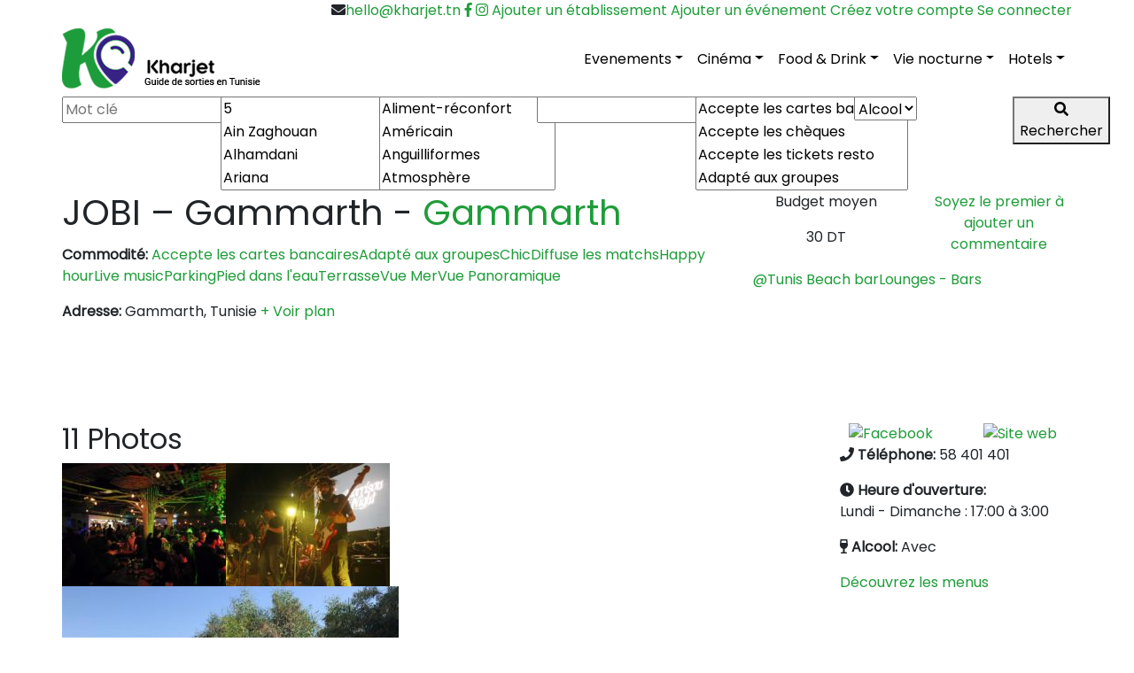

--- FILE ---
content_type: text/html; charset=UTF-8
request_url: https://www.kharjet.tn/food-drink/jobi-gammarth-2/
body_size: 14689
content:
<!doctype html>
<html lang="fr-FR" prefix="og: https://ogp.me/ns#">
<head>
	<meta charset="UTF-8">
	<meta name="viewport" content="width=device-width, initial-scale=1">
	<link rel="profile" href="http://gmpg.org/xfn/11">





<!-- Google tag (gtag.js) -->
<script async src="https://www.googletagmanager.com/gtag/js?id=G-G0W8YCBSKB"></script>
<script>
  window.dataLayer = window.dataLayer || [];
  function gtag(){dataLayer.push(arguments);}
  gtag('js', new Date());

  gtag('config', 'G-G0W8YCBSKB');
</script>




	
<!-- SEO par Rank Math - https://s.rankmath.com/home -->
<title>JOBI - Gammarth Beach bar Gammarth, menu, prix et avis | Kharjet.tn</title>
<meta name="description" content="Découvrez JOBI - Gammarth un Beach bar basée à Gammarth. Kharjet guide de sortie en Tunisie."/>
<meta name="robots" content="index, follow, max-snippet:-1, max-video-preview:-1, max-image-preview:large"/>
<link rel="canonical" href="https://www.kharjet.tn/food-drink/jobi-gammarth-2/" />
<meta property="og:locale" content="fr_FR" />
<meta property="og:type" content="article" />
<meta property="og:title" content="JOBI - Gammarth Beach bar Gammarth, menu, prix et avis | Kharjet.tn" />
<meta property="og:description" content="Découvrez JOBI - Gammarth un Beach bar basée à Gammarth. Kharjet guide de sortie en Tunisie." />
<meta property="og:url" content="https://www.kharjet.tn/food-drink/jobi-gammarth-2/" />
<meta property="og:site_name" content="Guide de sorties en Tunisie" />
<meta property="og:updated_time" content="2019-12-27T09:35:45+01:00" />
<meta property="og:image" content="https://www.kharjet.tn/wp-content/uploads/2019/03/Jobi-gammarth-0-12.jpg" />
<meta property="og:image:secure_url" content="https://www.kharjet.tn/wp-content/uploads/2019/03/Jobi-gammarth-0-12.jpg" />
<meta property="og:image:width" content="960" />
<meta property="og:image:height" content="960" />
<meta property="og:image:alt" content="JOBI &#8211; Gammarth" />
<meta property="og:image:type" content="image/jpeg" />
<meta name="twitter:card" content="summary_large_image" />
<meta name="twitter:title" content="JOBI - Gammarth Beach bar Gammarth, menu, prix et avis | Kharjet.tn" />
<meta name="twitter:description" content="Découvrez JOBI - Gammarth un Beach bar basée à Gammarth. Kharjet guide de sortie en Tunisie." />
<meta name="twitter:image" content="https://www.kharjet.tn/wp-content/uploads/2019/03/Jobi-gammarth-0-12.jpg" />
<script type="application/ld+json" class="rank-math-schema">{"@context":"https://schema.org","@graph":[{"@type":"BreadcrumbList","@id":"https://www.kharjet.tn/food-drink/jobi-gammarth-2/#breadcrumb","itemListElement":[{"@type":"ListItem","position":"1","item":{"@id":"https://www.kharjet.tn","name":"Home"}},{"@type":"ListItem","position":"2","item":{"@id":"https://www.kharjet.tn/food-drink/","name":"Restaurants"}},{"@type":"ListItem","position":"3","item":{"@id":"https://www.kharjet.tn/restaurants-tunisie-region/gammarth/","name":"Gammarth"}},{"@type":"ListItem","position":"4","item":{"@id":"https://www.kharjet.tn/food-drink/jobi-gammarth-2/","name":"JOBI &#8211; Gammarth"}}]}]}</script>
<!-- /Extension Rank Math WordPress SEO -->

<link rel='dns-prefetch' href='//cdnjs.cloudflare.com' />
<link rel='dns-prefetch' href='//use.fontawesome.com' />
<link rel='dns-prefetch' href='//polyfill.io' />
<link rel='dns-prefetch' href='//stackpath.bootstrapcdn.com' />
<link rel='dns-prefetch' href='//fonts.googleapis.com' />
<link rel="alternate" type="application/rss+xml" title="Kharjet.tn &raquo; Flux" href="https://www.kharjet.tn/feed/" />
<link rel="alternate" type="application/rss+xml" title="Kharjet.tn &raquo; Flux des commentaires" href="https://www.kharjet.tn/comments/feed/" />
<link rel='stylesheet' id='classic-theme-styles-css' href='https://www.kharjet.tn/wp-includes/css/classic-themes.min.css?ver=1' type='text/css' media='all' />
<style id='global-styles-inline-css' type='text/css'>
body{--wp--preset--color--black: #000000;--wp--preset--color--cyan-bluish-gray: #abb8c3;--wp--preset--color--white: #ffffff;--wp--preset--color--pale-pink: #f78da7;--wp--preset--color--vivid-red: #cf2e2e;--wp--preset--color--luminous-vivid-orange: #ff6900;--wp--preset--color--luminous-vivid-amber: #fcb900;--wp--preset--color--light-green-cyan: #7bdcb5;--wp--preset--color--vivid-green-cyan: #00d084;--wp--preset--color--pale-cyan-blue: #8ed1fc;--wp--preset--color--vivid-cyan-blue: #0693e3;--wp--preset--color--vivid-purple: #9b51e0;--wp--preset--gradient--vivid-cyan-blue-to-vivid-purple: linear-gradient(135deg,rgba(6,147,227,1) 0%,rgb(155,81,224) 100%);--wp--preset--gradient--light-green-cyan-to-vivid-green-cyan: linear-gradient(135deg,rgb(122,220,180) 0%,rgb(0,208,130) 100%);--wp--preset--gradient--luminous-vivid-amber-to-luminous-vivid-orange: linear-gradient(135deg,rgba(252,185,0,1) 0%,rgba(255,105,0,1) 100%);--wp--preset--gradient--luminous-vivid-orange-to-vivid-red: linear-gradient(135deg,rgba(255,105,0,1) 0%,rgb(207,46,46) 100%);--wp--preset--gradient--very-light-gray-to-cyan-bluish-gray: linear-gradient(135deg,rgb(238,238,238) 0%,rgb(169,184,195) 100%);--wp--preset--gradient--cool-to-warm-spectrum: linear-gradient(135deg,rgb(74,234,220) 0%,rgb(151,120,209) 20%,rgb(207,42,186) 40%,rgb(238,44,130) 60%,rgb(251,105,98) 80%,rgb(254,248,76) 100%);--wp--preset--gradient--blush-light-purple: linear-gradient(135deg,rgb(255,206,236) 0%,rgb(152,150,240) 100%);--wp--preset--gradient--blush-bordeaux: linear-gradient(135deg,rgb(254,205,165) 0%,rgb(254,45,45) 50%,rgb(107,0,62) 100%);--wp--preset--gradient--luminous-dusk: linear-gradient(135deg,rgb(255,203,112) 0%,rgb(199,81,192) 50%,rgb(65,88,208) 100%);--wp--preset--gradient--pale-ocean: linear-gradient(135deg,rgb(255,245,203) 0%,rgb(182,227,212) 50%,rgb(51,167,181) 100%);--wp--preset--gradient--electric-grass: linear-gradient(135deg,rgb(202,248,128) 0%,rgb(113,206,126) 100%);--wp--preset--gradient--midnight: linear-gradient(135deg,rgb(2,3,129) 0%,rgb(40,116,252) 100%);--wp--preset--duotone--dark-grayscale: url('#wp-duotone-dark-grayscale');--wp--preset--duotone--grayscale: url('#wp-duotone-grayscale');--wp--preset--duotone--purple-yellow: url('#wp-duotone-purple-yellow');--wp--preset--duotone--blue-red: url('#wp-duotone-blue-red');--wp--preset--duotone--midnight: url('#wp-duotone-midnight');--wp--preset--duotone--magenta-yellow: url('#wp-duotone-magenta-yellow');--wp--preset--duotone--purple-green: url('#wp-duotone-purple-green');--wp--preset--duotone--blue-orange: url('#wp-duotone-blue-orange');--wp--preset--font-size--small: 13px;--wp--preset--font-size--medium: 20px;--wp--preset--font-size--large: 36px;--wp--preset--font-size--x-large: 42px;}.has-black-color{color: var(--wp--preset--color--black) !important;}.has-cyan-bluish-gray-color{color: var(--wp--preset--color--cyan-bluish-gray) !important;}.has-white-color{color: var(--wp--preset--color--white) !important;}.has-pale-pink-color{color: var(--wp--preset--color--pale-pink) !important;}.has-vivid-red-color{color: var(--wp--preset--color--vivid-red) !important;}.has-luminous-vivid-orange-color{color: var(--wp--preset--color--luminous-vivid-orange) !important;}.has-luminous-vivid-amber-color{color: var(--wp--preset--color--luminous-vivid-amber) !important;}.has-light-green-cyan-color{color: var(--wp--preset--color--light-green-cyan) !important;}.has-vivid-green-cyan-color{color: var(--wp--preset--color--vivid-green-cyan) !important;}.has-pale-cyan-blue-color{color: var(--wp--preset--color--pale-cyan-blue) !important;}.has-vivid-cyan-blue-color{color: var(--wp--preset--color--vivid-cyan-blue) !important;}.has-vivid-purple-color{color: var(--wp--preset--color--vivid-purple) !important;}.has-black-background-color{background-color: var(--wp--preset--color--black) !important;}.has-cyan-bluish-gray-background-color{background-color: var(--wp--preset--color--cyan-bluish-gray) !important;}.has-white-background-color{background-color: var(--wp--preset--color--white) !important;}.has-pale-pink-background-color{background-color: var(--wp--preset--color--pale-pink) !important;}.has-vivid-red-background-color{background-color: var(--wp--preset--color--vivid-red) !important;}.has-luminous-vivid-orange-background-color{background-color: var(--wp--preset--color--luminous-vivid-orange) !important;}.has-luminous-vivid-amber-background-color{background-color: var(--wp--preset--color--luminous-vivid-amber) !important;}.has-light-green-cyan-background-color{background-color: var(--wp--preset--color--light-green-cyan) !important;}.has-vivid-green-cyan-background-color{background-color: var(--wp--preset--color--vivid-green-cyan) !important;}.has-pale-cyan-blue-background-color{background-color: var(--wp--preset--color--pale-cyan-blue) !important;}.has-vivid-cyan-blue-background-color{background-color: var(--wp--preset--color--vivid-cyan-blue) !important;}.has-vivid-purple-background-color{background-color: var(--wp--preset--color--vivid-purple) !important;}.has-black-border-color{border-color: var(--wp--preset--color--black) !important;}.has-cyan-bluish-gray-border-color{border-color: var(--wp--preset--color--cyan-bluish-gray) !important;}.has-white-border-color{border-color: var(--wp--preset--color--white) !important;}.has-pale-pink-border-color{border-color: var(--wp--preset--color--pale-pink) !important;}.has-vivid-red-border-color{border-color: var(--wp--preset--color--vivid-red) !important;}.has-luminous-vivid-orange-border-color{border-color: var(--wp--preset--color--luminous-vivid-orange) !important;}.has-luminous-vivid-amber-border-color{border-color: var(--wp--preset--color--luminous-vivid-amber) !important;}.has-light-green-cyan-border-color{border-color: var(--wp--preset--color--light-green-cyan) !important;}.has-vivid-green-cyan-border-color{border-color: var(--wp--preset--color--vivid-green-cyan) !important;}.has-pale-cyan-blue-border-color{border-color: var(--wp--preset--color--pale-cyan-blue) !important;}.has-vivid-cyan-blue-border-color{border-color: var(--wp--preset--color--vivid-cyan-blue) !important;}.has-vivid-purple-border-color{border-color: var(--wp--preset--color--vivid-purple) !important;}.has-vivid-cyan-blue-to-vivid-purple-gradient-background{background: var(--wp--preset--gradient--vivid-cyan-blue-to-vivid-purple) !important;}.has-light-green-cyan-to-vivid-green-cyan-gradient-background{background: var(--wp--preset--gradient--light-green-cyan-to-vivid-green-cyan) !important;}.has-luminous-vivid-amber-to-luminous-vivid-orange-gradient-background{background: var(--wp--preset--gradient--luminous-vivid-amber-to-luminous-vivid-orange) !important;}.has-luminous-vivid-orange-to-vivid-red-gradient-background{background: var(--wp--preset--gradient--luminous-vivid-orange-to-vivid-red) !important;}.has-very-light-gray-to-cyan-bluish-gray-gradient-background{background: var(--wp--preset--gradient--very-light-gray-to-cyan-bluish-gray) !important;}.has-cool-to-warm-spectrum-gradient-background{background: var(--wp--preset--gradient--cool-to-warm-spectrum) !important;}.has-blush-light-purple-gradient-background{background: var(--wp--preset--gradient--blush-light-purple) !important;}.has-blush-bordeaux-gradient-background{background: var(--wp--preset--gradient--blush-bordeaux) !important;}.has-luminous-dusk-gradient-background{background: var(--wp--preset--gradient--luminous-dusk) !important;}.has-pale-ocean-gradient-background{background: var(--wp--preset--gradient--pale-ocean) !important;}.has-electric-grass-gradient-background{background: var(--wp--preset--gradient--electric-grass) !important;}.has-midnight-gradient-background{background: var(--wp--preset--gradient--midnight) !important;}.has-small-font-size{font-size: var(--wp--preset--font-size--small) !important;}.has-medium-font-size{font-size: var(--wp--preset--font-size--medium) !important;}.has-large-font-size{font-size: var(--wp--preset--font-size--large) !important;}.has-x-large-font-size{font-size: var(--wp--preset--font-size--x-large) !important;}
.wp-block-navigation a:where(:not(.wp-element-button)){color: inherit;}
:where(.wp-block-columns.is-layout-flex){gap: 2em;}
.wp-block-pullquote{font-size: 1.5em;line-height: 1.6;}
</style>
<link rel='stylesheet' id='bootstrap-css-css' href='https://stackpath.bootstrapcdn.com/bootstrap/4.2.1/css/bootstrap.min.css?ver=4.2.1' type='text/css' media='all' />
<link rel='stylesheet' id='swiper-css-css' href='https://cdnjs.cloudflare.com/ajax/libs/Swiper/4.4.6/css/swiper.min.css?ver=4.4.6' type='text/css' media='all' />
<link rel='stylesheet' id='fancybox-css-css' href='https://cdnjs.cloudflare.com/ajax/libs/fancybox/3.5.6/jquery.fancybox.min.css?ver=3.5.6' type='text/css' media='all' />
<link rel='stylesheet' id='multiselect-css-css' href='https://cdnjs.cloudflare.com/ajax/libs/jquery.sumoselect/3.0.2/sumoselect.min.css?ver=3.0.2' type='text/css' media='all' />
<link rel='stylesheet' id='range-css-css' href='https://cdnjs.cloudflare.com/ajax/libs/ion-rangeslider/2.3.0/css/ion.rangeSlider.min.css?ver=2.3.0' type='text/css' media='all' />
<link rel='stylesheet' id='auto-complete-css-css' href='https://cdnjs.cloudflare.com/ajax/libs/jquery-autocomplete/1.0.7/jquery.auto-complete.css?ver=1.0.7' type='text/css' media='all' />
<link rel='stylesheet' id='date-css-css' href='https://cdnjs.cloudflare.com/ajax/libs/bootstrap-datepicker/1.8.0/css/bootstrap-datepicker.min.css?ver=1.8.0' type='text/css' media='all' />
<link rel='stylesheet' id='rateyo-css-css' href='https://cdnjs.cloudflare.com/ajax/libs/rateYo/2.3.2/jquery.rateyo.min.css?ver=2.3.2' type='text/css' media='all' />
<link rel='stylesheet' id='theme-css-css' href='https://www.kharjet.tn/wp-content/themes/kharjet-theme-master/assets/css/custom-style.css?ver=1.0.0b4a8c096ca78d9eff2569857e3532618' type='text/css' media='all' />
<link rel='stylesheet' id='theme-css-mobile-css' href='https://www.kharjet.tn/wp-content/themes/kharjet-theme-master/assets/css/custom-style-responsive.css?ver=1.0.0b4a8c096ca78d9eff2569857e3532618' type='text/css' media='all' />
<link rel='stylesheet' id='178823fa14f4ebc969d061b15e9a79d4-css' href='//fonts.googleapis.com/css?family=Poppins:regular' type='text/css' media='all' />
<link rel='stylesheet' id='kharjet-theme-master_no-kirki-css' href='https://www.kharjet.tn/wp-content/themes/kharjet-theme-master/style.css' type='text/css' media='all' />
<style id='kharjet-theme-master_no-kirki-inline-css' type='text/css'>
.custom-logo{height:69px;width:auto;}.navbar.bg-dark{background-color:#ffffff !important;}a,.btn-outline-primary,.content-area .sp-the-post .entry-header .entry-title a:hover,.btn-link{color:#1e9c39;}.btn-primary,input[type="button"],input[type="reset"],input[type="submit"],.sp-services-section .sp-single-service .sp-service-icon,.button.add_to_cart_button,.wc-proceed-to-checkout .checkout-button.button,.price_slider_amount button[type="submit"]{background-color:#1e9c39;}.btn-primary,input[type="button"],input[type="reset"],input[type="submit"],.btn-outline-primary,.button.add_to_cart_button,.wc-proceed-to-checkout .checkout-button.button,.price_slider_amount button[type="submit"]{border-color:#1e9c39;}.btn-outline-primary:hover{background-color:#1e9c39;border-color:#1e9c39;}.entry-title a:hover{color:#1e9c39 !important;}.btn-primary:focus,.btn-outline-primary:focus{box-shadow:0 0 0 0.1rem #1e9c39 !important;}.shop_table.shop_table_responsive.woocommerce-cart-form__contents button[type="submit"],.form-row.place-order button[type="submit"],.single-product .summary.entry-summary button[type="submit"]{background-color:0 0 0 0.1rem #1e9c39 !important;border-color:0 0 0 0.1rem #1e9c39 !important;}a:hover,a:active,a:focus,.btn-link:hover,.entry-meta a:hover,.comments-link a:hover,.edit-link a:hover{color:#1e9c39;}.btn-primary:hover,.btn-primary:active,.btn-primary:focus,input[type="button"]:hover,input[type="button"]:active,input[type="button"]:focus,input[type="submit"]:hover,input[type="submit"]:active,input[type="submit"]:focus,.btn-primary:not(:disabled):not(.disabled):active,.button.add_to_cart_button:hover,.wc-proceed-to-checkout .checkout-button.button:hover,.price_slider_amount button[type="submit"]:hover{background-color:#1e9c39;border-color:#1e9c39;}.shop_table.shop_table_responsive.woocommerce-cart-form__contents button[type="submit"]:hover,.form-row.place-order button[type="submit"]:hover,.single-product .summary.entry-summary button[type="submit"]:hover{background-color:#1e9c39 !important;border-color:#1e9c39 !important !important;}.site-footer.bg-white{background-color:#ffffff !important;}.site-footer.text-muted{color:#000000 !important;}.site-footer a{color:#000000 !important;}body,button,input,optgroup,select,textarea{font-family:Poppins;font-weight:;line-height:;letter-spacing:;font-backup:;font-style:normal;}h1,h2,h3,h4,h5,h6,.h1,.h2,.h3,.h4,.h5,.h6{font-family:Poppins;font-weight:;line-height:;letter-spacing:;font-backup:;font-style:normal;}.container{max-width:1170px;}.elementor-section.elementor-section-boxed>.elementor-container{max-width:1170px;}
</style>
<link rel='stylesheet' id='site-reviews-css' href='https://www.kharjet.tn/wp-content/plugins/site-reviews/assets/styles/default.css?ver=5.3.3' type='text/css' media='all' />
<style id='site-reviews-inline-css' type='text/css'>
.gl-star-rating-stars>span,.glsr-star-empty{background-image:url(https://www.kharjet.tn/wp-content/plugins/site-reviews/assets/images/star-empty.svg)!important}.glsr-field-is-invalid .gl-star-rating-stars>span{background-image:url(https://www.kharjet.tn/wp-content/plugins/site-reviews/assets/images/star-error.svg)!important}.glsr-star-half{background-image:url(https://www.kharjet.tn/wp-content/plugins/site-reviews/assets/images/star-half.svg)!important}.gl-star-rating-stars.s10>span:first-child,.gl-star-rating-stars.s20>span:nth-child(-1n+2),.gl-star-rating-stars.s30>span:nth-child(-1n+3),.gl-star-rating-stars.s40>span:nth-child(-1n+4),.gl-star-rating-stars.s50>span:nth-child(-1n+5),.gl-star-rating-stars.s60>span:nth-child(-1n+6),.gl-star-rating-stars.s70>span:nth-child(-1n+7),.gl-star-rating-stars.s80>span:nth-child(-1n+8),.gl-star-rating-stars.s90>span:nth-child(-1n+9),.gl-star-rating-stars.s100>span,.glsr-star-full{background-image:url(https://www.kharjet.tn/wp-content/plugins/site-reviews/assets/images/star-full.svg)!important}
</style>
<script type='text/javascript' src='https://www.kharjet.tn/wp-includes/js/jquery/jquery.min.js?ver=3.6.1' id='jquery-core-js'></script>
<script type='text/javascript' src='https://www.kharjet.tn/wp-includes/js/jquery/jquery-migrate.min.js?ver=3.3.2' id='jquery-migrate-js'></script>
<script type='text/javascript' src='https://use.fontawesome.com/releases/v5.7.2/js/all.js?ver=1' id='font-awesome-js-js'></script>
<script type='text/javascript' src='https://cdnjs.cloudflare.com/ajax/libs/fancybox/3.5.6/jquery.fancybox.min.js?ver=1' id='fancybox-js-js'></script>
<script type='text/javascript' id='ajax_comment-js-extra'>
/* <![CDATA[ */
var ajax_comment_params = {"ajaxurl":"https:\/\/www.kharjet.tn\/wp-admin\/admin-ajax.php"};
/* ]]> */
</script>
<script type='text/javascript' src='https://www.kharjet.tn/wp-content/themes/kharjet-theme-master/assets/js/ajax-comment.js?ver=6.1.9' id='ajax_comment-js'></script>
<script type='text/javascript' src='https://polyfill.io/v3/polyfill.min.js?version=3.52.1&#038;features=Array.prototype.find%2CCustomEvent%2CElement.prototype.closest%2CElement.prototype.dataset%2CEvent%2CXMLHttpRequest%2CMutationObserver&#038;flags=gated&#038;ver=6.1.9' id='site-reviews/polyfill-js'></script>
<link rel="https://api.w.org/" href="https://www.kharjet.tn/wp-json/" />
<link rel="alternate" type="application/json+oembed" href="https://www.kharjet.tn/wp-json/oembed/1.0/embed?url=https%3A%2F%2Fwww.kharjet.tn%2Ffood-drink%2Fjobi-gammarth-2%2F" />
<link rel="alternate" type="text/xml+oembed" href="https://www.kharjet.tn/wp-json/oembed/1.0/embed?url=https%3A%2F%2Fwww.kharjet.tn%2Ffood-drink%2Fjobi-gammarth-2%2F&#038;format=xml" />
			<style type="text/css">
				.wb-bp-front-page .wp-bs-4-jumbotron {
					background-image: url(https://www.kharjet.tn/wp-content/themes/kharjet-theme-master/assets/images/default-cover-img.jpeg);
				}
				.wp-bp-jumbo-overlay {
					background: rgba(33,37,41, 0.7);
				}
			</style>
					<style type="text/css">
					.site-title a,
			.navbar-dark .navbar-brand,
			.navbar-dark .navbar-nav .nav-link,
			.navbar-dark .navbar-nav .nav-link:hover, .navbar-dark .navbar-nav .nav-link:focus,
			.navbar-dark .navbar-brand:hover, .navbar-dark .navbar-brand:focus,
			.navbar-dark .navbar-nav .show > .nav-link, .navbar-dark .navbar-nav .active > .nav-link, .navbar-dark .navbar-nav .nav-link.show, .navbar-dark .navbar-nav .nav-link.active,
			.site-description {
				color: #000000;
			}
				</style>
		<style type="text/css" id="custom-background-css">
body.custom-background { background-color: #ffffff; }
</style>
	<link rel="icon" href="https://www.kharjet.tn/wp-content/uploads/2019/03/logo-kharjet-ico-92x93.png" sizes="32x32" />
<link rel="icon" href="https://www.kharjet.tn/wp-content/uploads/2019/03/logo-kharjet-ico.png" sizes="192x192" />
<link rel="apple-touch-icon" href="https://www.kharjet.tn/wp-content/uploads/2019/03/logo-kharjet-ico.png" />
<meta name="msapplication-TileImage" content="https://www.kharjet.tn/wp-content/uploads/2019/03/logo-kharjet-ico.png" />
</head>

<body class="restaurants-template-default single single-restaurants postid-1155 custom-background wp-custom-logo">
<div id="page" class="site">
	<div class="container d-none d-md-none d-lg-block">
		<div class="row top-bar">
			<div class="col-md-12 text-right">
				<i class="fas fa-envelope"></i><a href="mailto:hello@kharjet.tn" class="social-link-last">hello@kharjet.tn</a>

				<a href="" class="social-link"><i class="fab fa-facebook-f"></i></a>
				<a href="" class="social-link social-link-last"><i class="fab fa-instagram"></i></a>

				<a href="https://www.kharjet.tn/ajouter-un-etablissement/">Ajouter un établissement</a>
				<a href="https://www.kharjet.tn/ajouter-un-evennement/">Ajouter un événement</a>
				<a href="">Créez votre compte</a>
				<a href="">Se connecter</a>
			</div>
		</div>
	</div>
	<header id="masthead" class="site-header 
		">
		<nav id="site-navigation" class="main-navigation navbar navbar-expand-lg navbar-dark bg-dark">
						<div class="container">
				
				<button class="navbar-toggler" type="button" data-toggle="collapse" data-target="#primary-menu-wrap" aria-controls="primary-menu-wrap" aria-expanded="false" aria-label="Toggle navigation">
					<span class="navbar-toggler-icon"></span>
				</button>
				<a href="https://www.kharjet.tn" class="custom-logo-link" rel="home" itemprop="url">
					<img width="224" height="69" src="https://www.kharjet.tn/wp-content/uploads/2019/03/logo-kharjet.png" class="custom-logo d-none d-md-block" alt="Kharjet.tn" itemprop="logo">
					<img src="https://www.kharjet.tn/wp-content/themes/kharjet-theme-master/assets/images/kharjet-logo-mobile.jpg" class="d-sm-block d-md-none" alt="logo" itemprop="logo" />
				</a>
								
				<a href="#" id="member-modal" class="d-md-block d-lg-none member-modal-ico">
					<img src="https://www.kharjet.tn/wp-content/themes/kharjet-theme-master/assets/images/member-ico.jpg" alt="Espace membre" />
				</a>
				<div id="primary-menu-wrap" class="collapse navbar-collapse"><ul id="primary-menu" class="navbar-nav ml-auto"><li class='nav-item  dropdown  menu-item menu-item-type-custom menu-item-object-custom menu-item-has-children'><a href="/evenements-tunisie/" class="nav-link dropdown-toggle" aria-haspopup="true" aria-expanded="false">Evenements</a><ul class='dropdown-menu  depth_0'><li class='nav-item    menu-item menu-item-type-custom menu-item-object-custom'><a href="/resultats-de-recherche/?categorie=evenements&#038;motclesidebar=&#038;start=&#038;gratuit=" class="nav-link"> Tous les événements</a></li>
<li class='nav-item    menu-item menu-item-type-taxonomy menu-item-object-evenement-tunisie'><a href="https://www.kharjet.tn/evenement-tunisie/soiree/" class="nav-link"><img width="260" height="145" src="https://www.kharjet.tn/wp-content/uploads/2019/12/berlin-clubbing-scene-260x145.jpg" class="attachment-menu-thumbnail size-menu-thumbnail" alt="" decoding="async" loading="lazy" srcset="https://www.kharjet.tn/wp-content/uploads/2019/12/berlin-clubbing-scene-260x145.jpg 260w, https://www.kharjet.tn/wp-content/uploads/2019/12/berlin-clubbing-scene.jpg 800w" sizes="(max-width: 260px) 100vw, 260px" /> Soirée</a></li>
<li class='nav-item    menu-item menu-item-type-taxonomy menu-item-object-evenement-tunisie'><a href="https://www.kharjet.tn/evenement-tunisie/camping/" class="nav-link"><img width="260" height="145" src="https://www.kharjet.tn/wp-content/uploads/2019/12/berlin-clubbing-scene-260x145.jpg" class="attachment-menu-thumbnail size-menu-thumbnail" alt="" decoding="async" loading="lazy" srcset="https://www.kharjet.tn/wp-content/uploads/2019/12/berlin-clubbing-scene-260x145.jpg 260w, https://www.kharjet.tn/wp-content/uploads/2019/12/berlin-clubbing-scene.jpg 800w" sizes="(max-width: 260px) 100vw, 260px" /> Camping</a></li>
<li class='nav-item    menu-item menu-item-type-taxonomy menu-item-object-evenement-tunisie'><a href="https://www.kharjet.tn/evenement-tunisie/randonnee/" class="nav-link"><img width="260" height="145" src="https://www.kharjet.tn/wp-content/uploads/2021/12/Conseil_avant_de_partir_en_rando-au-pays-basque-260x145.jpg" class="attachment-menu-thumbnail size-menu-thumbnail" alt="" decoding="async" loading="lazy" srcset="https://www.kharjet.tn/wp-content/uploads/2021/12/Conseil_avant_de_partir_en_rando-au-pays-basque-260x145.jpg 260w, https://www.kharjet.tn/wp-content/uploads/2021/12/Conseil_avant_de_partir_en_rando-au-pays-basque.jpg 1200w" sizes="(max-width: 260px) 100vw, 260px" /> Randonnée</a></li>
<li class='nav-item    menu-item menu-item-type-taxonomy menu-item-object-evenement-tunisie'><a href="https://www.kharjet.tn/evenement-tunisie/theatre/" class="nav-link"><img width="260" height="145" src="https://www.kharjet.tn/wp-content/uploads/2021/12/Conseil_avant_de_partir_en_rando-au-pays-basque-260x145.jpg" class="attachment-menu-thumbnail size-menu-thumbnail" alt="" decoding="async" loading="lazy" srcset="https://www.kharjet.tn/wp-content/uploads/2021/12/Conseil_avant_de_partir_en_rando-au-pays-basque-260x145.jpg 260w, https://www.kharjet.tn/wp-content/uploads/2021/12/Conseil_avant_de_partir_en_rando-au-pays-basque.jpg 1200w" sizes="(max-width: 260px) 100vw, 260px" /> Théâtre</a></li>
</ul>
</li>
<li class='nav-item  dropdown  menu-item menu-item-type-custom menu-item-object-custom menu-item-has-children'><a href="/films-tunisie/" class="nav-link dropdown-toggle" aria-haspopup="true" aria-expanded="false">Cinéma</a><ul class='dropdown-menu  depth_0'><li class='nav-item    menu-item menu-item-type-custom menu-item-object-custom'><a href="/films-tunisie/" class="nav-link"><img width="260" height="145" src="https://www.kharjet.tn/wp-content/uploads/2021/12/Conseil_avant_de_partir_en_rando-au-pays-basque-260x145.jpg" class="attachment-menu-thumbnail size-menu-thumbnail" alt="" decoding="async" loading="lazy" srcset="https://www.kharjet.tn/wp-content/uploads/2021/12/Conseil_avant_de_partir_en_rando-au-pays-basque-260x145.jpg 260w, https://www.kharjet.tn/wp-content/uploads/2021/12/Conseil_avant_de_partir_en_rando-au-pays-basque.jpg 1200w" sizes="(max-width: 260px) 100vw, 260px" /> Tous les films par salle</a></li>
<li class='nav-item    menu-item menu-item-type-custom menu-item-object-custom'><a href="/salles-de-cinema-tunisie/pathe-tunis-city/" class="nav-link"><img width="260" height="145" src="https://www.kharjet.tn/wp-content/uploads/2021/12/Conseil_avant_de_partir_en_rando-au-pays-basque-260x145.jpg" class="attachment-menu-thumbnail size-menu-thumbnail" alt="" decoding="async" loading="lazy" srcset="https://www.kharjet.tn/wp-content/uploads/2021/12/Conseil_avant_de_partir_en_rando-au-pays-basque-260x145.jpg 260w, https://www.kharjet.tn/wp-content/uploads/2021/12/Conseil_avant_de_partir_en_rando-au-pays-basque.jpg 1200w" sizes="(max-width: 260px) 100vw, 260px" /> Pathé tunis city</a></li>
<li class='nav-item    menu-item menu-item-type-custom menu-item-object-custom'><a href="https://www.kharjet.tn/salles-de-cinema-tunisie/pathe-sousse/" class="nav-link"><img width="260" height="145" src="https://www.kharjet.tn/wp-content/uploads/2021/12/Conseil_avant_de_partir_en_rando-au-pays-basque-260x145.jpg" class="attachment-menu-thumbnail size-menu-thumbnail" alt="" decoding="async" loading="lazy" srcset="https://www.kharjet.tn/wp-content/uploads/2021/12/Conseil_avant_de_partir_en_rando-au-pays-basque-260x145.jpg 260w, https://www.kharjet.tn/wp-content/uploads/2021/12/Conseil_avant_de_partir_en_rando-au-pays-basque.jpg 1200w" sizes="(max-width: 260px) 100vw, 260px" /> Pathé Sousse</a></li>
<li class='nav-item    menu-item menu-item-type-custom menu-item-object-custom'><a href="/salles-de-cinema-tunisie/cinema-le-colisee/" class="nav-link"><img width="260" height="145" src="https://www.kharjet.tn/wp-content/uploads/2021/12/Conseil_avant_de_partir_en_rando-au-pays-basque-260x145.jpg" class="attachment-menu-thumbnail size-menu-thumbnail" alt="" decoding="async" loading="lazy" srcset="https://www.kharjet.tn/wp-content/uploads/2021/12/Conseil_avant_de_partir_en_rando-au-pays-basque-260x145.jpg 260w, https://www.kharjet.tn/wp-content/uploads/2021/12/Conseil_avant_de_partir_en_rando-au-pays-basque.jpg 1200w" sizes="(max-width: 260px) 100vw, 260px" /> Le Colisée</a></li>
<li class='nav-item    menu-item menu-item-type-custom menu-item-object-custom'><a href="/salles-de-cinema-tunisie/cine-jamil/" class="nav-link"><img width="260" height="145" src="https://www.kharjet.tn/wp-content/uploads/2021/12/Conseil_avant_de_partir_en_rando-au-pays-basque-260x145.jpg" class="attachment-menu-thumbnail size-menu-thumbnail" alt="" decoding="async" loading="lazy" srcset="https://www.kharjet.tn/wp-content/uploads/2021/12/Conseil_avant_de_partir_en_rando-au-pays-basque-260x145.jpg 260w, https://www.kharjet.tn/wp-content/uploads/2021/12/Conseil_avant_de_partir_en_rando-au-pays-basque.jpg 1200w" sizes="(max-width: 260px) 100vw, 260px" /> Cine Jamil</a></li>
<li class='nav-item    menu-item menu-item-type-custom menu-item-object-custom'><a href="/salles-de-cinema-tunisie/cinema-le-palace-tunis/" class="nav-link"><img width="260" height="145" src="https://www.kharjet.tn/wp-content/uploads/2021/12/Conseil_avant_de_partir_en_rando-au-pays-basque-260x145.jpg" class="attachment-menu-thumbnail size-menu-thumbnail" alt="" decoding="async" loading="lazy" srcset="https://www.kharjet.tn/wp-content/uploads/2021/12/Conseil_avant_de_partir_en_rando-au-pays-basque-260x145.jpg 260w, https://www.kharjet.tn/wp-content/uploads/2021/12/Conseil_avant_de_partir_en_rando-au-pays-basque.jpg 1200w" sizes="(max-width: 260px) 100vw, 260px" /> Le Palace Tunis</a></li>
<li class='nav-item    menu-item menu-item-type-custom menu-item-object-custom'><a href="/salles-de-cinema-tunisie/pathe-sousse/" class="nav-link"><img width="260" height="145" src="https://www.kharjet.tn/wp-content/uploads/2021/12/Conseil_avant_de_partir_en_rando-au-pays-basque-260x145.jpg" class="attachment-menu-thumbnail size-menu-thumbnail" alt="" decoding="async" loading="lazy" srcset="https://www.kharjet.tn/wp-content/uploads/2021/12/Conseil_avant_de_partir_en_rando-au-pays-basque-260x145.jpg 260w, https://www.kharjet.tn/wp-content/uploads/2021/12/Conseil_avant_de_partir_en_rando-au-pays-basque.jpg 1200w" sizes="(max-width: 260px) 100vw, 260px" /> Le Palace Sousse</a></li>
</ul>
</li>
<li class='nav-item  dropdown  menu-item menu-item-type-custom menu-item-object-custom menu-item-has-children'><a href="/food-drink/" class="nav-link dropdown-toggle" aria-haspopup="true" aria-expanded="false">Food & Drink</a><ul class='dropdown-menu  depth_0'><li class='nav-item    menu-item menu-item-type-taxonomy menu-item-object-restaurant-tunisie'><a href="https://www.kharjet.tn/restaurant-tunisie/restaurant/" class="nav-link"><img width="260" height="145" src="https://www.kharjet.tn/wp-content/uploads/2019/03/half-naked-woman-2-260x145.jpg" class="attachment-menu-thumbnail size-menu-thumbnail" alt="" decoding="async" loading="lazy" /> Restaurant</a></li>
<li class='nav-item    menu-item menu-item-type-taxonomy menu-item-object-restaurant-tunisie'><a href="https://www.kharjet.tn/restaurant-tunisie/fast-food/" class="nav-link"><img width="260" height="145" src="https://www.kharjet.tn/wp-content/uploads/2019/03/images-260x145.jpg" class="attachment-menu-thumbnail size-menu-thumbnail" alt="" decoding="async" loading="lazy" srcset="https://www.kharjet.tn/wp-content/uploads/2019/03/images-260x145.jpg 260w, https://www.kharjet.tn/wp-content/uploads/2019/03/images.jpg 299w" sizes="(max-width: 260px) 100vw, 260px" /> Fast food</a></li>
<li class='nav-item    menu-item menu-item-type-taxonomy menu-item-object-restaurant-tunisie'><a href="https://www.kharjet.tn/restaurant-tunisie/salon-de-the/" class="nav-link"><img width="260" height="145" src="https://www.kharjet.tn/wp-content/uploads/2019/03/salon-de-the-tunisie-260x145.jpg" class="attachment-menu-thumbnail size-menu-thumbnail" alt="" decoding="async" loading="lazy" /> Salon de thé</a></li>
<li class='nav-item    menu-item menu-item-type-taxonomy menu-item-object-restaurant-tunisie'><a href="https://www.kharjet.tn/restaurant-tunisie/coffee-shop/" class="nav-link"><img width="260" height="145" src="https://www.kharjet.tn/wp-content/uploads/2019/05/20160607153126-coffee-cafe-breaks-food-eating-espresso-restaurant-relaxation-260x145.jpeg" class="attachment-menu-thumbnail size-menu-thumbnail" alt="" decoding="async" loading="lazy" /> Coffee Shop</a></li>
<li class='nav-item    menu-item menu-item-type-taxonomy menu-item-object-restaurant-tunisie'><a href="https://www.kharjet.tn/restaurant-tunisie/patisserie/" class="nav-link"><img width="260" height="145" src="https://www.kharjet.tn/wp-content/uploads/2019/05/26116376_784372821771281_6833040798567145572_o-260x145.jpg" class="attachment-menu-thumbnail size-menu-thumbnail" alt="" decoding="async" loading="lazy" /> Pâtisserie</a></li>
</ul>
</li>
<li class='nav-item  dropdown  menu-item menu-item-type-custom menu-item-object-custom menu-item-has-children'><a href="/restaurant-tunisie/vie-nocturne/" class="nav-link dropdown-toggle" aria-haspopup="true" aria-expanded="false">Vie nocturne</a><ul class='dropdown-menu  depth_0'><li class='nav-item    menu-item menu-item-type-taxonomy menu-item-object-restaurant-tunisie'><a href="https://www.kharjet.tn/restaurant-tunisie/lounge/" class="nav-link"><img width="260" height="145" src="https://www.kharjet.tn/wp-content/uploads/2019/05/26116376_784372821771281_6833040798567145572_o-260x145.jpg" class="attachment-menu-thumbnail size-menu-thumbnail" alt="" decoding="async" loading="lazy" /> Lounges - Bars</a></li>
<li class='nav-item    menu-item menu-item-type-taxonomy menu-item-object-restaurant-tunisie'><a href="https://www.kharjet.tn/restaurant-tunisie/beach-bar/" class="nav-link"><img width="260" height="145" src="https://www.kharjet.tn/wp-content/uploads/2019/05/26116376_784372821771281_6833040798567145572_o-260x145.jpg" class="attachment-menu-thumbnail size-menu-thumbnail" alt="" decoding="async" loading="lazy" /> Beach Bars</a></li>
<li class='nav-item    menu-item menu-item-type-taxonomy menu-item-object-restaurant-tunisie'><a href="https://www.kharjet.tn/restaurant-tunisie/pool-bar/" class="nav-link"><img width="260" height="145" src="https://www.kharjet.tn/wp-content/uploads/2019/05/26116376_784372821771281_6833040798567145572_o-260x145.jpg" class="attachment-menu-thumbnail size-menu-thumbnail" alt="" decoding="async" loading="lazy" /> Pool Bar</a></li>
<li class='nav-item    menu-item menu-item-type-taxonomy menu-item-object-restaurant-tunisie'><a href="https://www.kharjet.tn/restaurant-tunisie/boite-de-nuit/" class="nav-link"><img width="260" height="145" src="https://www.kharjet.tn/wp-content/uploads/2019/05/26116376_784372821771281_6833040798567145572_o-260x145.jpg" class="attachment-menu-thumbnail size-menu-thumbnail" alt="" decoding="async" loading="lazy" /> Boite de nuit</a></li>
</ul>
</li>
<li class='nav-item  dropdown  menu-item menu-item-type-custom menu-item-object-custom menu-item-has-children'><a href="/hotel-tunisie/hotel/" class="nav-link dropdown-toggle" aria-haspopup="true" aria-expanded="false">Hotels</a><ul class='dropdown-menu  depth_0'><li class='nav-item    menu-item menu-item-type-taxonomy menu-item-object-hotel-tunisie'><a href="https://www.kharjet.tn/hotel-tunisie/hotel/" class="nav-link"><img width="260" height="145" src="https://www.kharjet.tn/wp-content/uploads/2019/07/Sousse-City-Beach-Hotel-3-260x145.jpg" class="attachment-menu-thumbnail size-menu-thumbnail" alt="" decoding="async" loading="lazy" /> Hôtel</a></li>
<li class='nav-item    menu-item menu-item-type-custom menu-item-object-custom'><a href="/hotel-tunisie/maison-dhote/" class="nav-link"><img width="260" height="145" src="https://www.kharjet.tn/wp-content/uploads/2019/07/Sousse-City-Beach-Hotel-3-260x145.jpg" class="attachment-menu-thumbnail size-menu-thumbnail" alt="" decoding="async" loading="lazy" /> Maison d’hôte</a></li>
<li class='nav-item    menu-item menu-item-type-taxonomy menu-item-object-hotel-tunisie'><a href="https://www.kharjet.tn/hotel-tunisie/campement/" class="nav-link"><img width="260" height="145" src="https://www.kharjet.tn/wp-content/uploads/2019/07/Sousse-City-Beach-Hotel-3-260x145.jpg" class="attachment-menu-thumbnail size-menu-thumbnail" alt="" decoding="async" loading="lazy" /> Campement</a></li>
</ul>
</li>
</ul></div>
						</div><!-- /.container -->
						</nav><!-- #site-navigation -->
	</header><!-- #masthead -->

	<div id="content" class="site-content">


<div class="container d-block d-md-none">
	<div class="row">
		<!--<a href="#" class="mobile-search-action text-center" id="mobile-search-action"><i class="fas fa-search"></i> Rechercher</a>-->
		<a data-fancybox data-src="#search-slider" href="javascript:;" class="mobile-search-action btn btn-primary"><i class="fas fa-search"></i> Rechercher</a>
	</div>
</div>

<div class="search-slider restaurant-search-slider" id="search-slider">
	<div class="col-12 title-fancy-search-bar d-block d-md-none text-center">
		Recherche Restaurants
	</div>
	<form action="https://www.kharjet.tn/resultats-de-recherche/" method="get" id="restaurant-search">
		<input type="hidden" name="categorie" id="categorie" value="restaurants">
		
		<input type="hidden" name="bonpour" id="bonpour" value="">
					<input type="hidden" name="sub-categorie" id="sub-categorie" value="1155">
				
		<div class="container">
			<div class="row">
				<div class="col-md-11">
					<div class="row">

						<div class="col-12 d-md-none">
							<select name="categories-select[]" id="categories-select" multiple="multiple">
								<option value="650">Bar</option><option value="673">Bar à chicha</option><option value="687">Bar à cocktails</option><option value="185">Bar à Crêpes</option><option value="243">Bar à jus</option><option value="647">Bar à tapas</option><option value="732">Bar à vin</option><option value="685">Bar avec musique live</option><option value="656">Bar lounge</option><option value="660">Bar-restaurant à huîtres</option><option value="691">Bistro</option><option value="816">Boulangerie</option><option value="661">Café</option><option value="665">Café et restaurant de grillades</option><option value="826">Cafétéria</option><option value="840">Centre commercial</option><option value="797">Charcuterie</option><option value="151">Coffee Shop</option><option value="675">Crêperie</option><option value="825">Épicerie</option><option value="843">Espace événementiel</option><option value="85">Fast food</option><option value="796">Fromagerie</option><option value="304">Glaciers</option><option value="670">Hôtel</option><option value="730">Hôtel de ville</option><option value="786">Magasin vendant du poulet</option><option value="842">Maison d'hôtes</option><option value="728">Organisateur de mariages</option><option value="727">Parcours de golf</option><option value="244">Pâtisserie</option><option value="822">Pizzas à emporter</option><option value="690">Pizzeria</option><option value="793">Poulet frit à emporter</option><option value="666">Pub (Cuisine gastronomique)</option><option value="35">Restaurant</option><option value="696">Restaurant américain</option><option value="663">Restaurant asiatique</option><option value="734">Restaurant belge</option><option value="701">Restaurant brunch</option><option value="706">Restaurant chinois</option><option value="711">Restaurant coréen</option><option value="790">Restaurant de burritos</option><option value="725">Restaurant de cuisine traditionnelle</option><option value="655">Restaurant de fruits de mer</option><option value="724">Restaurant de grillades</option><option value="709">Restaurant de hamburgers</option><option value="836">Restaurant de spécialités asiatiques</option><option value="811">Restaurant de spécialités d'Afrique du Nord</option><option value="791">Restaurant de sundae</option><option value="792">Restaurant de sushis</option><option value="731">Restaurant de type buffet</option><option value="688">Restaurant familial</option><option value="726">Restaurant français</option><option value="716">Restaurant gastronomique</option><option value="702">Restaurant italien</option><option value="803">Restaurant japonais</option><option value="705">Restaurant libanais</option><option value="806">Restaurant marocain</option><option value="664">Restaurant méditerranéen</option><option value="681">Restaurant mexicain</option><option value="729">Restaurant servant le petit-déjeuner</option><option value="704">Restaurant syrien</option><option value="846">Restaurant thaï</option><option value="649">Restaurant tunisien</option><option value="654">Restaurant turc</option><option value="714">Restauration rapide</option><option value="651">Saladerie</option><option value="150">Salon de thé</option><option value="784">Sandwicherie</option><option value="733">Service d'organisation d'événements professionnels</option><option value="788">Service de livraison</option><option value="789">Snack</option><option value="227">Table d'hôtes</option><option value="832">Traiteur</option><option value="488">Vie nocturne</option>							</select>
						</div>

						<div class="col-md-2" id="hideafter">
							<div id="motclechange">
								<input type="text" placeholder="Mot clé" name="motclesidebar" id="motclesidebar"/>
							</div>
						</div>
						
						<div class="col-md-2">
													<select id="regions" name="regions[]" multiple="multiple">
							<option value="5">5</option><option value="ain-zaghouan-2">Ain Zaghouan</option><option value="alhamdani">Alhamdani</option><option value="ariana">Ariana</option><option value="ennasr">Ennasr</option><option value="jardins-d-el-menzah">Jardins d El Menzah</option><option value="manar">Manar</option><option value="bab-el-bhar">Bab El Bhar</option><option value="beja">Béja</option><option value="belvedere">belvédère</option><option value="ben-arous">Ben arous</option><option value="boumhel">Boumhel</option><option value="ezzahra">Ezzahra</option><option value="megrine">Megrine</option><option value="morneg">Morneg</option><option value="mourouj">Mourouj</option><option value="bizerte">Bizerte</option><option value="ghar-el-melh">GHAR EL MELH</option><option value="charguia-2-2">Charguia 2</option><option value="douz">Douz</option><option value="el-belvedere">El Belvédère</option><option value="el-kantaoui">El Kantaoui</option><option value="ennasr-2">Ennasr 2</option><option value="gabes">Gabes</option><option value="gammarth-2">Gammarth</option><option value="hammam-sousse-2">Hammam Sousse</option><option value="hammamet-2">Hammamet</option><option value="khezama">khezama</option><option value="laouina">L'aouina</option><option value="la-goulette-2">La Goulette</option><option value="la-soukra">La soukra</option><option value="le-kef">Le Kef</option><option value="libraires">libraires</option><option value="manouba">Manouba</option><option value="marsa">Marsa</option><option value="medenine">Médenine</option><option value="djerba">Djerba</option><option value="monastir">Monastir</option><option value="nabeul">Nabeul</option><option value="el-haouaria">El Haouaria</option><option value="hammamet">Hammamet</option><option value="kelibia">Kélibia</option><option value="sfax">Sfax</option><option value="sidi-bou-said-2">Sidi Bou Said</option><option value="sidi-bousaid">Sidi Bousaid</option><option value="site-archeologique-de-carthage">Site archéologique de Carthage</option><option value="sousse">Sousse</option><option value="hammam-sousse">Hammam Sousse</option><option value="sousse-sousse">Sousse centre</option><option value="street">Street</option><option value="tozeur">Tozeur</option><option value="tunis">Tunis</option><option value="ain-zaghouan">ain zaghouan</option><option value="carthage">Carthage</option><option value="centre-ville">Centre ville</option><option value="el-aouina">El Aouina</option><option value="el-manar">EL Manar</option><option value="el-menzah">EL Menzah</option><option value="gammarth">Gammarth</option><option value="la-goulette">La Goulette</option><option value="la-marsa">La Marsa</option><option value="les-berges-du-lac-1">Lac 1</option><option value="les-berges-du-lac-2">Lac 2</option><option value="le-bardo">Le Bardo</option><option value="medina-de-tunis">Medina de Tunis</option><option value="mutuelleville">Mutuelleville</option><option value="sidi-bou-said">Sidi Bou Said</option><option value="soukra">Soukra</option><option value="zaghouan">Zaghouan</option><option value="%d8%aa%d9%88%d9%86%d8%b3">تونس</option>							</select>
						</div>

						<div class="col-md-2">
														<select name="cuisine[]" id="cuisine" multiple="multiple">
								<option value="aliment-reconfort">Aliment-réconfort</option><option value="americain">Américain</option><option value="anguilliformes">Anguilliformes</option><option value="atmosphere">Atmosphère</option><option value="baguette">Baguette</option><option value="bar">Bar</option><option value="barbecue-grillades">Barbecue/Grillades</option><option value="biere">Bière</option><option value="burger">Burger</option><option value="burrata">Burrata</option><option value="cafe">Café</option><option value="cafe-glace">Café glacé</option><option value="cappuccino">Cappuccino</option><option value="carpaccio">Carpaccio</option><option value="chair-de-pieuvre">chair de pieuvre</option><option value="chambres">Chambres</option><option value="chawarma">Chawarma</option><option value="chimichurri">Chimichurri</option><option value="chocolat">Chocolat</option><option value="cookies">cookies</option><option value="cortado">Cortado</option><option value="cosmopolitan">Cosmopolitan</option><option value="couscous">Couscous</option><option value="creme-glacee">Crème glacée</option><option value="crepes">Crêpes</option><option value="crevette">Crevette</option><option value="croissant">Croissant</option><option value="custard">Custard</option><option value="equipements">Équipements</option><option value="expresso">Expresso</option><option value="exterieur">Extérieur</option><option value="fabrication-du-fromage">Fabrication du fromage</option><option value="fettuccine">Fettuccine</option><option value="francaise">Française</option><option value="frite">Frite</option><option value="fromage">Fromage</option><option value="fruit">Fruit</option><option value="gaufre">Gaufre</option><option value="gaufres">Gaufres</option><option value="goveja-juha">Goveja juha</option><option value="gyros">Gyros</option><option value="hamburger">Hamburger</option><option value="huitre">Huître</option><option value="indienne">Indienne</option><option value="interieur">Intérieur</option><option value="international">International</option><option value="italienne">Italienne</option><option value="japonaise">Japonaise</option><option value="jardin">Jardin</option><option value="jus">Jus</option><option value="kebab">Kebab</option><option value="lasagnes">Lasagnes</option><option value="latte">Latte</option><option value="les-plus-recentes">Les plus récentes</option><option value="maquereau">Maquereau</option><option value="mediterraneenne">Méditerranéenne</option><option value="menu">Menu</option><option value="mofongo">Mofongo</option><option value="mojito">Mojito</option><option value="musique">Musique</option><option value="nouille">Nouille</option><option value="nouilles-sautees">Nouilles sautées</option><option value="orientale">Orientale</option><option value="paella">Paella</option><option value="panna-cotta">Panna cotta</option><option value="parfait">Parfait</option><option value="pates">pâtes</option><option value="pectinidae">Pectinidae</option><option value="penne">Penne</option><option value="phat-thai">Phat thai</option><option value="photos-des-visiteurs">Photos des visiteurs</option><option value="photos-du-proprietaire">Photos du propriétaire</option><option value="pizza">Pizza</option><option value="plats-et-boissons">Plats et boissons</option><option value="poisson">Poisson</option><option value="poissons-et-fruits-de-mer">Poissons et fruits de mer</option><option value="poke-bowl">Poke bowl</option><option value="polenta">Polenta</option><option value="poulet">Poulet</option><option value="poulet-frit">Poulet frit</option><option value="poulet-frit-coreen">Poulet frit coréen</option><option value="produits-de-la-mer">Produits de la mer</option><option value="quiche">Quiche</option><option value="ravioli">Ravioli</option><option value="regional">Régional</option><option value="risotto">Risotto</option><option value="salade">Salade</option><option value="samoussa">Samoussa</option><option value="sandwich">Sandwich</option><option value="sandwich-au-poulet">Sandwich au poulet</option><option value="soupe-aux-lentilles">Soupe aux lentilles</option><option value="souvlaki">Souvláki</option><option value="spaghetti">Spaghetti</option><option value="squash">Squash</option><option value="street-view-et-360">Street View et 360°</option><option value="sushi">Sushi</option><option value="syrienne">Syrienne</option><option value="tacos">Tacos</option><option value="tagliatelle">Tagliatelle</option><option value="tapas">Tapas</option><option value="teppanyaki">Teppanyaki</option><option value="the">thé</option><option value="the-vert">Thé vert</option><option value="tiramisu">Tiramisu</option><option value="tunisienne">Tunisienne</option><option value="turque">Turque</option><option value="udon">Udon</option><option value="vada">Vada</option><option value="verre-recipient">Verre (récipient)</option><option value="viandes-et-grillades">Viandes et grillades</option><option value="videos">Vidéos</option><option value="vin">Vin</option><option value="yakisoba">Yakisoba</option>							</select>
						</div>
						
						<div class="col-md-2">
							<input type="text" name="budget" id="budget-range" value="" />
						</div>

						<div class="col-md-2">
														<select name="commodite[]" id="commodite" multiple="multiple">
								<option value="accepte-les-cartes-bancaires">Accepte les cartes bancaires</option><option value="accepte-les-cheques">Accepte les chèques</option><option value="accepte-les-tickets-resto">Accepte les tickets resto</option><option value="adapte-aux-groupes">Adapté aux groupes</option><option value="chic">Chic</option><option value="chicha">Chicha</option><option value="diffuse-les-matchs">Diffuse les matchs</option><option value="espace-non-fumeur">Espace non fumeur</option><option value="familial">Familial</option><option value="grandes-occasions">Grandes occasions</option><option value="happy-hour">Happy hour</option><option value="jeu-de-carte">Jeu de carte</option><option value="live-music">Live music</option><option value="livraison">Livraison</option><option value="parking">Parking</option><option value="pied-dans-leau">Pied dans l'eau</option><option value="piscine">Piscine</option><option value="reservation-obligatoire">Réservation obligatoire</option><option value="reunions-daffaires">Réunions d'affaires</option><option value="romantique">Romantique</option><option value="terrasse">Terrasse</option><option value="vue-mer">Vue Mer</option><option value="vue-panoramique">Vue Panoramique</option><option value="wi-fi-gratuit">Wi-Fi gratuit</option><option value="wine-bar">Wine bar</option>							</select>
						</div>

						<div class="col-md-2">
							<select name="alcool" id="alcool">
								<option value="">Alcool</option>
								<option value="1">Oui</option>
								<option value="0">Non</option>
							</select>
						</div>

						<div class="col-12 ou text-center d-md-none">
							<span>OU</span> <hr>
						</div>

						<div class="col-md-2" id="idmotcleidmotcle"></div>

					</div>
				</div>
				<div class="col-md-1">
					<div class="row">
						<div class="col-md-12">
							<button type="submit" class="search-submit" form="restaurant-search" value="V"><i class="fas fa-search"></i> <span>Rechercher</span></button>
						</div>
					</div>
				</div>
			</div>
		</div>
	</form>
</div>

<!-- WP -->
<div class="container">
	<div class="row">
			</div>
	
	<div class="row">
		<div class="col-md-12 wp-bp-content-width">
			<div id="primary" class="content-area">
				<main id="main" class="site-main">
					

<header class="entry-header" id="infos">
	<div class="row">


		<div class="col-md-8">
			<h1 class="entry-title card-title h1">JOBI &#8211; Gammarth<span> - <a href="https://www.kharjet.tn/restaurants-tunisie-region/gammarth/">Gammarth</a><span></h1>			<div class="swiper-container-sub-menu sub-menu-restaurant text-center d-bolck d-md-none">
				<div class="swiper-wrapper">
					
					<div class="swiper-slide"><a href="#infos" class="scrollto">Accueil</a></div>

										<div class="swiper-slide"><a href="#menu" class="scrollto">Menu</a></div>
					
										<div class="swiper-slide"><a href="#comments" class="scrollto avis-tag-sub">Avis<span>..</span></a></div>
					
					<div class="swiper-slide"><a href="#gallery" class="scrollto">Photos<span>..</span></a></div>
					
										<div class="swiper-slide"><a href="#promo" class="scrollto">Promo</a></div>
					
					<div class="swiper-slide"><a href="#plan" class="scrollto">Plan</a></div>
					<div class="swiper-slide"><a href="#infos" class="scrollto">Infos</a></div>

				</div>
			</div>
			<div class="d-bolck d-md-none">
					<div class="col-12 ptop-section text-center anis-display-ads">
	<script async src="https://pagead2.googlesyndication.com/pagead/js/adsbygoogle.js"></script>
<!-- Top annonce -->
<ins class="adsbygoogle"
     style="display:inline-block;width:728px;height:90px"
     data-ad-client="ca-pub-9154422194393298"
     data-ad-slot="9874957385"></ins>
<script>
     (adsbygoogle = window.adsbygoogle || []).push({});
</script>	
	</div>
			</div>	
			<div class="entry-meta">
											<p class="specialite"><strong>Commodité:</strong> <a href="https://www.kharjet.tn/restaurants-tunisie-commodites/accepte-les-cartes-bancaires/">Accepte les cartes bancaires</a><a href="https://www.kharjet.tn/restaurants-tunisie-commodites/adapte-aux-groupes/">Adapté aux groupes</a><a href="https://www.kharjet.tn/restaurants-tunisie-commodites/chic/">Chic</a><a href="https://www.kharjet.tn/restaurants-tunisie-commodites/diffuse-les-matchs/">Diffuse les matchs</a><a href="https://www.kharjet.tn/restaurants-tunisie-commodites/happy-hour/">Happy hour</a><a href="https://www.kharjet.tn/restaurants-tunisie-commodites/live-music/">Live music</a><a href="https://www.kharjet.tn/restaurants-tunisie-commodites/parking/">Parking</a><a href="https://www.kharjet.tn/restaurants-tunisie-commodites/pied-dans-leau/">Pied dans l'eau</a><a href="https://www.kharjet.tn/restaurants-tunisie-commodites/terrasse/">Terrasse</a><a href="https://www.kharjet.tn/restaurants-tunisie-commodites/vue-mer/">Vue Mer</a><a href="https://www.kharjet.tn/restaurants-tunisie-commodites/vue-panoramique/">Vue Panoramique</a></p>				<p><strong>Adresse:</strong> Gammarth, Tunisie  <a href="#plan" class="scrollto">+ Voir plan</a></p>			</div><!-- .entry-meta -->
		</div>
		<div class="col-md-4">
			<!--<div class="row">
				<div class="budget text-right col-12">
											<p>Budget moyen : <span>30 DT</span></p>
									</div>
			</div>-->

			<div class="row">
                <!-- BUDGET -->
                <div class="budget text-center col-6">
                                            <p>Budget moyen</p>
                        <p><span>30 DT</span></p>
                                    </div>
                
                <!-- COMMENTS -->
                <div class="note text-center col-6">
                    <a href="#comments" class="scrollto" title="Voir les commentaires">
                                        <p>Soyez le premier à ajouter un commentaire</p>
                                        </a>
                </div>
            </div>

			<div class="row">
				<div class="col-md-12 tags">
					<!--					-->
					
				</div>
			</div>

			<div class="row">
				<div class="col-md-12 tags d-none d-md-block">
					<a href="https://www.kharjet.tn/restaurants-tunisie-region/tunis/" class="tag-region">@Tunis</a>					<a href="https://www.kharjet.tn/restaurant-tunisie/beach-bar/">Beach bar</a><a href="https://www.kharjet.tn/restaurant-tunisie/lounge/">Lounges - Bars</a>							  
				</div>
			</div>
		</div>
	</div>
</header><!-- .entry-header -->
	<div class="col-12 ptop-section text-center anis-display-ads">
	<script async src="https://pagead2.googlesyndication.com/pagead/js/adsbygoogle.js"></script>
<!-- Top annonce -->
<ins class="adsbygoogle"
     style="display:inline-block;width:728px;height:90px"
     data-ad-client="ca-pub-9154422194393298"
     data-ad-slot="9874957385"></ins>
<script>
     (adsbygoogle = window.adsbygoogle || []).push({});
</script>	
	</div>
					<div class="row">
						<div class="col-md-9">
							<div class="ptop-section" id="gallery">
		<h2>11 Photos</h2>
		<div class="gallery-images overflow-hidden">
			<div class="gallery-images-col-1"><a href="https://www.kharjet.tn/wp-content/uploads/2019/03/Jobi-gammarth-0-6.jpg" data-fancybox="gallery-group"><img width="185" height="139" src="https://www.kharjet.tn/wp-content/uploads/2019/03/Jobi-gammarth-0-6-185x139.jpg" class="attachment-img-185-139 size-img-185-139" alt="" decoding="async" loading="lazy" srcset="https://www.kharjet.tn/wp-content/uploads/2019/03/Jobi-gammarth-0-6-185x139.jpg 185w, https://www.kharjet.tn/wp-content/uploads/2019/03/Jobi-gammarth-0-6.jpg 960w" sizes="(max-width: 185px) 100vw, 185px" /></a><a href="https://www.kharjet.tn/wp-content/uploads/2019/03/Jobi-gammarth-0-7.jpg" data-fancybox="gallery-group"><img width="185" height="139" src="https://www.kharjet.tn/wp-content/uploads/2019/03/Jobi-gammarth-0-7-185x139.jpg" class="attachment-img-185-139 size-img-185-139" alt="" decoding="async" loading="lazy" /></a></div><div class="gallery-images-col-2"><a href="https://www.kharjet.tn/wp-content/uploads/2019/03/Jobi-gammarth-0-12.jpg" data-fancybox="gallery-group"><img width="380" height="279" src="https://www.kharjet.tn/wp-content/uploads/2019/03/Jobi-gammarth-0-12-380x279.jpg" class="attachment-img-380-279 size-img-380-279" alt="" decoding="async" loading="lazy" /></a></div><div class="gallery-images-col-3 d-none d-md-block"><a href="https://www.kharjet.tn/wp-content/uploads/2019/03/Jobi-gammarth-0-8.jpg" data-fancybox="gallery-group"><img width="92" height="93" src="https://www.kharjet.tn/wp-content/uploads/2019/03/Jobi-gammarth-0-8-92x93.jpg" class="attachment-img-92-93 size-img-92-93" alt="" decoding="async" loading="lazy" srcset="https://www.kharjet.tn/wp-content/uploads/2019/03/Jobi-gammarth-0-8-92x93.jpg 92w, https://www.kharjet.tn/wp-content/uploads/2019/03/Jobi-gammarth-0-8.jpg 960w" sizes="(max-width: 92px) 100vw, 92px" /></a><a href="https://www.kharjet.tn/wp-content/uploads/2019/03/Jobi-gammarth-0-9.jpg" data-fancybox="gallery-group"><img width="92" height="93" src="https://www.kharjet.tn/wp-content/uploads/2019/03/Jobi-gammarth-0-9-92x93.jpg" class="attachment-img-92-93 size-img-92-93" alt="" decoding="async" loading="lazy" /></a><a href="https://www.kharjet.tn/wp-content/uploads/2019/03/Jobi-gammarth-0-10.jpg" data-fancybox="gallery-group"><img width="92" height="93" src="https://www.kharjet.tn/wp-content/uploads/2019/03/Jobi-gammarth-0-10-92x93.jpg" class="attachment-img-92-93 size-img-92-93" alt="" decoding="async" loading="lazy" /></a></div><a data-fancybox="gallery-group" class="hidden" data-thumb="https://www.kharjet.tn/wp-content/uploads/2019/03/Jobi-gammarth-0-11.jpg" href="https://www.kharjet.tn/wp-content/uploads/2019/03/Jobi-gammarth-0-11.jpg"></a><a data-fancybox="gallery-group" class="hidden" data-thumb="https://www.kharjet.tn/wp-content/uploads/2019/03/Jobi-gammarth-0-13.jpg" href="https://www.kharjet.tn/wp-content/uploads/2019/03/Jobi-gammarth-0-13.jpg"></a><a data-fancybox="gallery-group" class="hidden" data-thumb="https://www.kharjet.tn/wp-content/uploads/2019/03/Jobi-gammarth-0-14.jpg" href="https://www.kharjet.tn/wp-content/uploads/2019/03/Jobi-gammarth-0-14.jpg"></a><a data-fancybox="gallery-group" class="hidden" data-thumb="https://www.kharjet.tn/wp-content/uploads/2019/03/Jobi-gammarth-0-15.jpg" href="https://www.kharjet.tn/wp-content/uploads/2019/03/Jobi-gammarth-0-15.jpg"></a><a data-fancybox="gallery-group" class="hidden" data-thumb="https://www.kharjet.tn/wp-content/uploads/2019/03/Jobi-gammarth-0-16.jpg" href="https://www.kharjet.tn/wp-content/uploads/2019/03/Jobi-gammarth-0-16.jpg"></a>		</div>
	</div>
		<div class="ptop-section" id="promo">
		<h2>Promotion</h2>
		<p class="title-promotion"></p>    
		<p>Happy hour tous les jours jusqu'à 22H<br />
//Celtia : 4.5dt -- seau celtia 40dt<br />
//Becks 5.5dt -- seau becks 50dt<br />
//heineken 5.5dt --seau heineken 50dt<br />
vin jobi :25dt</p>
	</div>


<div class="row ptop-section">
	<div class="col-12">
		<h2>Événements</h2>

		<div class="swiper-container swiper-selections-event-etab">
			<div class="swiper-wrapper">
							<div class="swiper-slide">
				<div class="card-content">
	<div class="card-img">
		<a href="https://www.kharjet.tn/evenements-tunisie/vend-05-06-%e2%80%a2-dj-tshak-jobi-gammarth/" title="Vend. 05.06 • Dj Tshak @Jobi Gammarth">
			<img width="261" height="180" src="https://www.kharjet.tn/wp-content/uploads/2020/06/JOBI-Gammarth-1-261x180.jpg" class="attachment-img-261-218 size-img-261-218 wp-post-image" alt="" decoding="async" />			<span><h4 class="text-center">Vend. 05.06 • Dj Tshak @Jobi Gammarth</h4></span>
		</a>
		<div class="tags-top-events">
		<span class="sentence">5 juin à 20:00</span><a href="https://www.kharjet.tn/food-drink/jobi-gammarth-2/" class="tag-region">@JOBI &#8211; Gammarth</a>		</div>
	</div>

	<div class="card-desc single-event-selection">
		<div class="budget text-center w40">
					<p>&nbsp;</p>
			<p><span>Gratuit</span></p>
		
				</div>
		<div class="events-tags w60">
			<a href="https://www.kharjet.tn/evenement-tunisie/soiree/">Soirée</a>			 
		</div>
	</div>
</div>
				</div>
								<div class="swiper-slide">
				<div class="card-content">
	<div class="card-img">
		<a href="https://www.kharjet.tn/evenements-tunisie/laazara-jobi_gammarth/" title="Laazara @Jobi_Gammarth">
			<img width="261" height="180" src="https://www.kharjet.tn/wp-content/uploads/2019/07/Laazara-@Jobi_Gammarth-261x180.jpg" class="attachment-img-261-218 size-img-261-218 wp-post-image" alt="" decoding="async" loading="lazy" />			<span><h4 class="text-center">Laazara @Jobi_Gammarth</h4></span>
		</a>
		<div class="tags-top-events">
		<span class="sentence">3 juillet à 21:00</span><a href="https://www.kharjet.tn/food-drink/jobi-gammarth-2/" class="tag-region">@JOBI &#8211; Gammarth</a>		</div>
	</div>

	<div class="card-desc single-event-selection">
		<div class="budget text-center w40">
		
		<p><a href="" class="region"><i class="fas fa-map-marked-alt"></i> Gammarth</a></p>		</div>
		<div class="events-tags w60">
			<a href="https://www.kharjet.tn/evenement-tunisie/soiree/">Soirée</a>			 
		</div>
	</div>
</div>
				</div>
								<div class="swiper-slide">
				<div class="card-content">
	<div class="card-img">
		<a href="https://www.kharjet.tn/evenements-tunisie/nakata-jobi_gammarth/" title="Nakata @Jobi_Gammarth">
			<img width="261" height="180" src="https://www.kharjet.tn/wp-content/uploads/2019/07/Nakata-261x180.jpg" class="attachment-img-261-218 size-img-261-218 wp-post-image" alt="" decoding="async" loading="lazy" />			<span><h4 class="text-center">Nakata @Jobi_Gammarth</h4></span>
		</a>
		<div class="tags-top-events">
		<span class="sentence">6 juillet à 21:00</span><a href="https://www.kharjet.tn/food-drink/jobi-gammarth-2/" class="tag-region">@JOBI &#8211; Gammarth</a>		</div>
	</div>

	<div class="card-desc single-event-selection">
		<div class="budget text-center w40">
		
		<p><a href="" class="region"><i class="fas fa-map-marked-alt"></i> Gammarth</a></p>		</div>
		<div class="events-tags w60">
			<a href="https://www.kharjet.tn/evenement-tunisie/soiree/">Soirée</a>			 
		</div>
	</div>
</div>
				</div>
								<div class="swiper-slide">
				<div class="card-content">
	<div class="card-img">
		<a href="https://www.kharjet.tn/evenements-tunisie/dj-maroo-jobi_gammarth-2/" title="Dj Maroo @Jobi_Gammarth">
			<img width="261" height="180" src="https://www.kharjet.tn/wp-content/uploads/2019/07/Dj-Maroo-@Jobi_Gammarth-261x180.jpg" class="attachment-img-261-218 size-img-261-218 wp-post-image" alt="" decoding="async" loading="lazy" />			<span><h4 class="text-center">Dj Maroo @Jobi_Gammarth</h4></span>
		</a>
		<div class="tags-top-events">
		<span class="sentence">7 juillet à 21:00</span><a href="https://www.kharjet.tn/food-drink/jobi-gammarth-2/" class="tag-region">@JOBI &#8211; Gammarth</a>		</div>
	</div>

	<div class="card-desc single-event-selection">
		<div class="budget text-center w40">
		
		<p><a href="" class="region"><i class="fas fa-map-marked-alt"></i> Gammarth</a></p>		</div>
		<div class="events-tags w60">
			<a href="https://www.kharjet.tn/evenement-tunisie/soiree/">Soirée</a>			 
		</div>
	</div>
</div>
				</div>
								<div class="swiper-slide">
				<div class="card-content">
	<div class="card-img">
		<a href="https://www.kharjet.tn/evenements-tunisie/highkill-jobi-gammarth/" title="Highkill @Jobi Gammarth">
			<img width="261" height="180" src="https://www.kharjet.tn/wp-content/uploads/2019/06/Highkill-@Jobi-Gammarth-261x180.jpg" class="attachment-img-261-218 size-img-261-218 wp-post-image" alt="" decoding="async" loading="lazy" />			<span><h4 class="text-center">Highkill @Jobi Gammarth</h4></span>
		</a>
		<div class="tags-top-events">
		<span class="sentence">15 juin à 21:00</span><a href="https://www.kharjet.tn/food-drink/jobi-gammarth-2/" class="tag-region">@JOBI &#8211; Gammarth</a>		</div>
	</div>

	<div class="card-desc single-event-selection">
		<div class="budget text-center w40">
		
		<p><a href="" class="region"><i class="fas fa-map-marked-alt"></i> Gammarth</a></p>		</div>
		<div class="events-tags w60">
			<a href="https://www.kharjet.tn/evenement-tunisie/danse/">Danse</a><a href="https://www.kharjet.tn/evenement-tunisie/musique/">Musique</a><a href="https://www.kharjet.tn/evenement-tunisie/soiree/">Soirée</a>			 
		</div>
	</div>
</div>
				</div>
								<div class="swiper-slide">
				<div class="card-content">
	<div class="card-img">
		<a href="https://www.kharjet.tn/evenements-tunisie/anemoia-jobi_gammarth/" title="Anemoia @Jobi_Gammarth">
			<img width="261" height="180" src="https://www.kharjet.tn/wp-content/uploads/2019/12/Anemoia-jobi-261x180.jpg" class="attachment-img-261-218 size-img-261-218 wp-post-image" alt="" decoding="async" loading="lazy" />			<span><h4 class="text-center">Anemoia @Jobi_Gammarth</h4></span>
		</a>
		<div class="tags-top-events">
		<span class="sentence">6 décembre à 21:00</span><a href="https://www.kharjet.tn/food-drink/jobi-gammarth-2/" class="tag-region">@JOBI &#8211; Gammarth</a>		</div>
	</div>

	<div class="card-desc single-event-selection">
		<div class="budget text-center w40">
					<p>&nbsp;</p>
			<p><span>Gratuit</span></p>
		
		<p><a href="" class="region"><i class="fas fa-map-marked-alt"></i> Gammarth</a></p>		</div>
		<div class="events-tags w60">
			<a href="https://www.kharjet.tn/evenement-tunisie/soiree/">Soirée</a>			 
		</div>
	</div>
</div>
				</div>
								<div class="swiper-slide">
				<div class="card-content">
	<div class="card-img">
		<a href="https://www.kharjet.tn/evenements-tunisie/monday-countdown-jobi-gammarth/" title="Monday Countdown @Jobi Gammarth">
			<img width="261" height="180" src="https://www.kharjet.tn/wp-content/uploads/2019/11/jobi-monday-261x180.jpg" class="attachment-img-261-218 size-img-261-218 wp-post-image" alt="" decoding="async" loading="lazy" />			<span><h4 class="text-center">Monday Countdown @Jobi Gammarth</h4></span>
		</a>
		<div class="tags-top-events">
		<span class="sentence">18 novembre à 18:00</span><a href="https://www.kharjet.tn/food-drink/jobi-gammarth-2/" class="tag-region">@JOBI &#8211; Gammarth</a>		</div>
	</div>

	<div class="card-desc single-event-selection">
		<div class="budget text-center w40">
					<p>&nbsp;</p>
			<p><span>Gratuit</span></p>
		
		<p><a href="" class="region"><i class="fas fa-map-marked-alt"></i> Gammarth</a></p>		</div>
		<div class="events-tags w60">
			<a href="https://www.kharjet.tn/evenement-tunisie/clubbing/">Clubbing</a><a href="https://www.kharjet.tn/evenement-tunisie/soiree/">Soirée</a>			 
		</div>
	</div>
</div>
				</div>
								<div class="swiper-slide">
				<div class="card-content">
	<div class="card-img">
		<a href="https://www.kharjet.tn/evenements-tunisie/nader-guirat-jobi_gammarth/" title="Nader Guirat @Jobi_Gammarth">
			<img width="261" height="180" src="https://www.kharjet.tn/wp-content/uploads/2020/01/Nader-Guirat-@Jobi_Gammarth-261x180.jpg" class="attachment-img-261-218 size-img-261-218 wp-post-image" alt="" decoding="async" loading="lazy" />			<span><h4 class="text-center">Nader Guirat @Jobi_Gammarth</h4></span>
		</a>
		<div class="tags-top-events">
		<span class="sentence">13 janvier à 21:00</span><a href="https://www.kharjet.tn/food-drink/jobi-gammarth-2/" class="tag-region">@JOBI &#8211; Gammarth</a>		</div>
	</div>

	<div class="card-desc single-event-selection">
		<div class="budget text-center w40">
		
		<p><a href="" class="region"><i class="fas fa-map-marked-alt"></i> Gammarth</a></p>		</div>
		<div class="events-tags w60">
			<a href="https://www.kharjet.tn/evenement-tunisie/soiree/">Soirée</a>			 
		</div>
	</div>
</div>
				</div>
								<div class="swiper-slide">
				<div class="card-content">
	<div class="card-img">
		<a href="https://www.kharjet.tn/evenements-tunisie/vox-live-band-jobi_gammarth/" title="VOX Live Band @Jobi_Gammarth">
			<img width="261" height="180" src="https://www.kharjet.tn/wp-content/uploads/2019/11/jobi-vox-band-261x180.jpg" class="attachment-img-261-218 size-img-261-218 wp-post-image" alt="" decoding="async" loading="lazy" />			<span><h4 class="text-center">VOX Live Band @Jobi_Gammarth</h4></span>
		</a>
		<div class="tags-top-events">
		<span class="sentence">20 novembre à 21:00</span><a href="https://www.kharjet.tn/food-drink/jobi-gammarth-2/" class="tag-region">@JOBI &#8211; Gammarth</a>		</div>
	</div>

	<div class="card-desc single-event-selection">
		<div class="budget text-center w40">
					<p>&nbsp;</p>
			<p><span>Gratuit</span></p>
		
		<p><a href="" class="region"><i class="fas fa-map-marked-alt"></i> Gammarth</a></p>		</div>
		<div class="events-tags w60">
			<a href="https://www.kharjet.tn/evenement-tunisie/clubbing/">Clubbing</a><a href="https://www.kharjet.tn/evenement-tunisie/soiree/">Soirée</a>			 
		</div>
	</div>
</div>
				</div>
								<div class="swiper-slide">
				<div class="card-content">
	<div class="card-img">
		<a href="https://www.kharjet.tn/evenements-tunisie/ghana-vs-tunisie/" title="GHANA vs TUNISIE">
			<img width="261" height="180" src="https://www.kharjet.tn/wp-content/uploads/2019/07/GHANA-vs-TUNISIE-261x180.jpg" class="attachment-img-261-218 size-img-261-218 wp-post-image" alt="" decoding="async" loading="lazy" />			<span><h4 class="text-center">GHANA vs TUNISIE</h4></span>
		</a>
		<div class="tags-top-events">
		<span class="sentence">8 juillet à 20:00</span><a href="https://www.kharjet.tn/food-drink/jobi-gammarth-2/" class="tag-region">@JOBI &#8211; Gammarth</a>		</div>
	</div>

	<div class="card-desc single-event-selection">
		<div class="budget text-center w40">
		
		<p><a href="" class="region"><i class="fas fa-map-marked-alt"></i> Gammarth</a></p>		</div>
		<div class="events-tags w60">
			<a href="https://www.kharjet.tn/evenement-tunisie/diffusion-de-match/">Diffusion de match</a><a href="https://www.kharjet.tn/evenement-tunisie/soiree/">Soirée</a>			 
		</div>
	</div>
</div>
				</div>
								<div class="swiper-slide">
				<div class="card-content">
	<div class="card-img">
		<a href="https://www.kharjet.tn/evenements-tunisie/countdown-with-dj-ghawar-jobi_gammarth/" title="Countdown with Dj Ghawar @Jobi_Gammarth">
			<img width="261" height="180" src="https://www.kharjet.tn/wp-content/uploads/2019/12/DjGhawar-jobi-261x180.jpg" class="attachment-img-261-218 size-img-261-218 wp-post-image" alt="" decoding="async" loading="lazy" />			<span><h4 class="text-center">Countdown with Dj Ghawar @Jobi_Gammarth</h4></span>
		</a>
		<div class="tags-top-events">
		<span class="sentence">12 décembre à 21:00</span><a href="https://www.kharjet.tn/food-drink/jobi-gammarth-2/" class="tag-region">@JOBI &#8211; Gammarth</a>		</div>
	</div>

	<div class="card-desc single-event-selection">
		<div class="budget text-center w40">
					<p>&nbsp;</p>
			<p><span>Gratuit</span></p>
		
		<p><a href="" class="region"><i class="fas fa-map-marked-alt"></i> Gammarth</a></p>		</div>
		<div class="events-tags w60">
			<a href="https://www.kharjet.tn/evenement-tunisie/soiree/">Soirée</a>			 
		</div>
	</div>
</div>
				</div>
								<div class="swiper-slide">
				<div class="card-content">
	<div class="card-img">
		<a href="https://www.kharjet.tn/evenements-tunisie/nakata-gravity-live-band-jobi_gammarth/" title="Nakata &#038; Gravity Live Band @Jobi_Gammarth">
			<img width="261" height="180" src="https://www.kharjet.tn/wp-content/uploads/2019/06/Nakata-Gravity-Live-Band-261x180.jpg" class="attachment-img-261-218 size-img-261-218 wp-post-image" alt="" decoding="async" loading="lazy" />			<span><h4 class="text-center">Nakata & Gravity Live Band @Jobi_Gammarth</h4></span>
		</a>
		<div class="tags-top-events">
		<span class="sentence">22 juin à 21:00</span><a href="https://www.kharjet.tn/food-drink/jobi-gammarth-2/" class="tag-region">@JOBI &#8211; Gammarth</a>		</div>
	</div>

	<div class="card-desc single-event-selection">
		<div class="budget text-center w40">
		
		<p><a href="" class="region"><i class="fas fa-map-marked-alt"></i> Gammarth</a></p>		</div>
		<div class="events-tags w60">
			<a href="https://www.kharjet.tn/evenement-tunisie/danse/">Danse</a><a href="https://www.kharjet.tn/evenement-tunisie/musique/">Musique</a><a href="https://www.kharjet.tn/evenement-tunisie/soiree/">Soirée</a>			 
		</div>
	</div>
</div>
				</div>
								<!--<div class="swiper-button-next"></div>
				<div class="swiper-button-prev"></div>-->
			</div>
		</div>
	</div>
</div>

<div class="description ptop-section">
	<h2>Description</h2>
	<p>Jobi : votre bar à tapas de réfèrence pour vos afterwork et before ! Profitez de nos tapas et de nos happyhour, dans une ambiance amicale et décontractée</p>
</div>



<div class="ptop-section" id="menu">
	<h2>Menus</h2>

	<h4>Voir le menu complet</h4><div class="row"><a href="https://www.kharjet.tn/wp-content/uploads/2019/03/Jobi-gammarth-0.jpg" class="col-lg-2 col-md-3 col-4 images-menu" data-fancybox="images-menu"><img width="260" height="145" src="https://www.kharjet.tn/wp-content/uploads/2019/03/Jobi-gammarth-0-260x145.jpg" class="attachment-menu-thumbnail size-menu-thumbnail" alt="" decoding="async" loading="lazy" /></a><a href="https://www.kharjet.tn/wp-content/uploads/2019/03/Jobi-gammarth-1.jpg" class="col-lg-2 col-md-3 col-4 images-menu" data-fancybox="images-menu"><img width="260" height="145" src="https://www.kharjet.tn/wp-content/uploads/2019/03/Jobi-gammarth-1-260x145.jpg" class="attachment-menu-thumbnail size-menu-thumbnail" alt="" decoding="async" loading="lazy" /></a><a href="https://www.kharjet.tn/wp-content/uploads/2019/03/Jobi-gammarth-2-1.jpg" class="col-lg-2 col-md-3 col-4 images-menu" data-fancybox="images-menu"><img width="260" height="145" src="https://www.kharjet.tn/wp-content/uploads/2019/03/Jobi-gammarth-2-1-260x145.jpg" class="attachment-menu-thumbnail size-menu-thumbnail" alt="" decoding="async" loading="lazy" /></a><a href="https://www.kharjet.tn/wp-content/uploads/2019/03/Jobi-gammarth-3-1.jpg" class="col-lg-2 col-md-3 col-4 images-menu" data-fancybox="images-menu"><img width="260" height="145" src="https://www.kharjet.tn/wp-content/uploads/2019/03/Jobi-gammarth-3-1-260x145.jpg" class="attachment-menu-thumbnail size-menu-thumbnail" alt="" decoding="async" loading="lazy" /></a><a href="https://www.kharjet.tn/wp-content/uploads/2019/03/Jobi-gammarth-4.jpg" class="col-lg-2 col-md-3 col-4 images-menu" data-fancybox="images-menu"><img width="260" height="145" src="https://www.kharjet.tn/wp-content/uploads/2019/03/Jobi-gammarth-4-260x145.jpg" class="attachment-menu-thumbnail size-menu-thumbnail" alt="" decoding="async" loading="lazy" /></a><a href="https://www.kharjet.tn/wp-content/uploads/2019/03/Jobi-gammarth-5.jpg" class="col-lg-2 col-md-3 col-4 images-menu" data-fancybox="images-menu"><img width="260" height="145" src="https://www.kharjet.tn/wp-content/uploads/2019/03/Jobi-gammarth-5-260x145.jpg" class="attachment-menu-thumbnail size-menu-thumbnail" alt="" decoding="async" loading="lazy" /></a></div>	
	</div>

    <div class="ptop-section" id="plan">
        <h2>Comment se rendre au retaurant<br><strong> JOBI &#8211; Gammarth</strong></h2>
        <div class="rwmb-map-canvas" data-map_options="{&quot;latitude&quot;:&quot;36.924278&quot;,&quot;longitude&quot;:&quot;10.285853999999972&quot;,&quot;width&quot;:&quot;100%&quot;,&quot;height&quot;:&quot;350px&quot;,&quot;marker&quot;:true,&quot;marker_title&quot;:&quot;&quot;,&quot;info_window&quot;:&quot;&quot;,&quot;js_options&quot;:{&quot;zoom&quot;:9,&quot;mapTypeId&quot;:&quot;ROADMAP&quot;},&quot;zoom&quot;:9,&quot;api_key&quot;:&quot;AIzaSyCGONrCvDHwsfGrvKM4hXU8uP15ZTSc724&quot;}" style="width:100%;height:350px"></div><p>&nbsp;</p><p><i class="fas fa-map-marked-alt"></i> Gammarth, Tunisie</p>        
    </div>
    <div class="ptop-section infos-sidebar" id="reservation-form">

	<div class="row">
		<div class="col-12">
			<h2>Réservation / Promotion</h2>
			<p class="title-promotion"></p>    
			<p>Happy hour tous les jours jusqu'à 22H<br />
//Celtia : 4.5dt -- seau celtia 40dt<br />
//Becks 5.5dt -- seau becks 50dt<br />
//heineken 5.5dt --seau heineken 50dt<br />
vin jobi :25dt</p>
		</div>
	</div>

	<form>
		<div class="row ptop-section">
			<div class="col-md-12">
				<h2>Formulaire de réservation / JOBI &#8211; Gammarth</h2>

				<input type="hidden" id="etabissement" name="etabissement" value="JOBI &#8211; Gammarth" />
				<input type="hidden" id="etabissement_adresse" name="etabissement_adresse" value="jobi.team.info@gmail.com" />
				<input type="hidden" id="etabissement_contact" name="etabissement_contact" value="Gammarth, Tunisie" />
				<input type="hidden" id="etabissement_phone" name="etabissement_phone" value="58 401 401" />

			</div>
			<div class="col-md-12">
				<div class="msgform"></div>
			</div>

			<div class="col-md-6">
				<div class="form-group">
					<input type="text" class="form-control" id="name" name="name" placeholder="Nom & Prénom" />
				</div>
			</div>
			
			<div class="col-md-6">
				<div class="form-group">
					<input type="text" class="form-control" id="email" name="email" placeholder="Adresse e-mail" />
				</div>
			</div>
			
			<div class="col-md-6">
				<div class="form-group">
					<input type="text" class="form-control" id="telephone" name="telephone" placeholder="Numéro de téléphone" />
				</div>
			</div>

			<div class="col-md-6">
				<div class="form-group">
					<input type="number" class="form-control" id="nbrpers" name="nbrpers" placeholder="Nombre de personne" />
				</div>
			</div>

			<div class="col-md-6">
				<div class="form-group">
					<div class="input-daterange input-group" id="datepicker">
						<input type="text" class="input-sm form-control" name="date" id="date" placeholder="Date d'arrivée" />
						<span class="input-group-addon">
							<span class="glyphicon glyphicon-calendar"></span>
						</span>
					</div>
				</div>
			</div>

			<div class="col-md-6">
				<div class="form-group">
					<div class="input-daterange input-group" id="datepicker">
						<input type="text" class="input-sm form-control" name="time" id="time" placeholder="Heure d'arrivée" />
					</div>
				</div>
			</div>

		</div>
		<div class="row justify-content-center">
			<div class="col-md-3 col-offset-md-3">
				<div class="form-group">
					<input type="submit" class="form-control" id="reqsuest_reservation" value="Réserver" />
				</div>
			</div>
		</div>
	</form>
</div>
												</div>
						<div class="col-md-3">
							<div class="ptop-section infos-sidebar" id="infos-sidebar">

	<div class="row">
		<div class="col-6 text-center"><a href="https://www.facebook.com/jobibartunis/" target="_blank" title="Facebook"><img src="https://www.kharjet.tn/wp-content/themes/kharjet-theme-master/assets/images/ico-fb.jpg" alt="Facebook" /></a></div><div class="col-6 text-center"><a href="https://www.instagram.com/jobi.bar.gammarth/?hl=fr" target="_blank" title="Site web"><img src="https://www.kharjet.tn/wp-content/themes/kharjet-theme-master/assets/images/ico-ww.jpg" alt="Site web" /></a></div>	</div>

	<div class="row ptop-section">
		<div class="col-12">
							<p><strong><i class="fas fa-phone"></i> Téléphone:</strong> 58 401 401</p>							<p><strong><i class="fas fa-clock"></i> Heure d'ouverture:</strong><br>Lundi - Dimanche : 17:00 à 3:00</p>							<p><strong><i class="fas fa-wine-glass-alt"></i> Alcool:</strong> Avec</p>						<p><a href="#menu" class="scrollto">Découvrez les menus</a></p>
					</div>
	</div>

</div>

<div class="ptop-section media-sidebar">

	<div class="row">
		<div class="col-12">

		</div>
	</div>

	<div class="row">
		<div class="col-12">
				<div class="col-12 ptop-section text-center anis-display-ads">
	<script async src="https://pagead2.googlesyndication.com/pagead/js/adsbygoogle.js"></script>
<!-- Right annonce -->
<ins class="adsbygoogle"
     style="display:block"
     data-ad-client="ca-pub-9154422194393298"
     data-ad-slot="4198224330"
     data-ad-format="auto"
     data-full-width-responsive="true"></ins>
<script>
     (adsbygoogle = window.adsbygoogle || []).push({});
</script>	
	</div>
		</div>
	</div>

</div>
						</div>
					</div>
											

				</main><!-- #main -->
			</div><!-- #primary -->
		</div>
	</div>

</div>
<!-- /.container -->

	<div class="ads-hor">
		<div class="col-12 ptop-section text-center anis-display-ads">
	<script async src="https://pagead2.googlesyndication.com/pagead/js/adsbygoogle.js"></script>
<!-- Top annonce -->
<ins class="adsbygoogle"
     style="display:inline-block;width:728px;height:90px"
     data-ad-client="ca-pub-9154422194393298"
     data-ad-slot="9874957385"></ins>
<script>
     (adsbygoogle = window.adsbygoogle || []).push({});
</script>	
	</div>
</div>

<div class="d-none d-md-block d-md-flex flex-md-equal w-100 newsletter-bloc newsletter-bloc-page">
	<div class="w-100 newsletter-bloc-footer">
		<div class="container">
			<div class="row">
				<div class="col-12 text-center">
				<a href="#">Ajoutez votre établissement</a>
				<a href="#">Ajoutez votre événnement</a>
				</div>
			</div>
		</div>
	</div>
</div>

	</div><!-- #content -->

	<footer id="colophon" class="site-footer text-center bg-white text-muted d-none d-md-block">
			<div class="menu-footer-top-menu-container"><ul id="menu-footer-top-menu" class="footer-menu"><li id="menu-item-4555" class="menu-item menu-item-type-post_type menu-item-object-page menu-item-home menu-item-4555"><a href="https://www.kharjet.tn/">Accueil</a></li>
<li id="menu-item-4556" class="menu-item menu-item-type-post_type menu-item-object-page menu-item-4556"><a href="https://www.kharjet.tn/a-propos/">À propos</a></li>
<li id="menu-item-4557" class="menu-item menu-item-type-post_type menu-item-object-page menu-item-4557"><a href="https://www.kharjet.tn/aide/">Aide</a></li>
<li id="menu-item-4558" class="menu-item menu-item-type-post_type menu-item-object-page menu-item-privacy-policy menu-item-4558"><a href="https://www.kharjet.tn/politique-de-confidentialite/">Politique de confidentialité</a></li>
<li id="menu-item-4559" class="menu-item menu-item-type-post_type menu-item-object-page menu-item-4559"><a href="https://www.kharjet.tn/contact/">Contact</a></li>
<li id="menu-item-44322" class="menu-item menu-item-type-post_type menu-item-object-page menu-item-44322"><a href="https://www.kharjet.tn/actualites/">Articles</a></li>
</ul></div>			<section class="footer-widgets text-left">
			<div class="container">
				<div class="row">
											<div class="col">
							<aside class="widget-area footer-1-area mb-2">
								<section id="nav_menu-4" class="widget wp-bp-footer-widget widget_nav_menu"><h5 class="widget-title h6">Restaurants</h5><div class="menu-footer-w1-container"><ul id="menu-footer-w1" class="menu"><li id="menu-item-4560" class="menu-item menu-item-type-taxonomy menu-item-object-restaurant-tunisie menu-item-4560"><a href="https://www.kharjet.tn/restaurant-tunisie/bar-a-crepes/">Bar à Crêpes</a></li>
<li id="menu-item-4561" class="menu-item menu-item-type-taxonomy menu-item-object-restaurant-tunisie menu-item-4561"><a href="https://www.kharjet.tn/restaurant-tunisie/bar-a-jus/">Bar à jus</a></li>
<li id="menu-item-4562" class="menu-item menu-item-type-taxonomy menu-item-object-restaurant-tunisie menu-item-4562"><a href="https://www.kharjet.tn/restaurant-tunisie/coffee-shop/">Coffee Shop</a></li>
<li id="menu-item-4563" class="menu-item menu-item-type-taxonomy menu-item-object-restaurant-tunisie menu-item-4563"><a href="https://www.kharjet.tn/restaurant-tunisie/fast-food/">Fast food</a></li>
<li id="menu-item-4564" class="menu-item menu-item-type-taxonomy menu-item-object-restaurant-tunisie menu-item-4564"><a href="https://www.kharjet.tn/restaurant-tunisie/lounge/">Lounges &#8211; Bars</a></li>
<li id="menu-item-4565" class="menu-item menu-item-type-taxonomy menu-item-object-restaurant-tunisie menu-item-4565"><a href="https://www.kharjet.tn/restaurant-tunisie/patisserie/">Pâtisserie</a></li>
<li id="menu-item-4567" class="menu-item menu-item-type-taxonomy menu-item-object-restaurant-tunisie menu-item-4567"><a href="https://www.kharjet.tn/restaurant-tunisie/restaurant/">Restaurant</a></li>
<li id="menu-item-4568" class="menu-item menu-item-type-taxonomy menu-item-object-restaurant-tunisie menu-item-4568"><a href="https://www.kharjet.tn/restaurant-tunisie/salon-de-the/">Salon de thé</a></li>
<li id="menu-item-4569" class="menu-item menu-item-type-taxonomy menu-item-object-restaurant-tunisie menu-item-4569"><a href="https://www.kharjet.tn/restaurant-tunisie/table-dhotes/">table d&rsquo;hôtes</a></li>
</ul></div></section>							</aside>
						</div>
					
											<div class="col">
							<aside class="widget-area footer-2-area mb-2">
								<section id="nav_menu-5" class="widget wp-bp-footer-widget widget_nav_menu"><h5 class="widget-title h6">événnement</h5><div class="menu-footer-w2-container"><ul id="menu-footer-w2" class="menu"><li id="menu-item-4574" class="menu-item menu-item-type-taxonomy menu-item-object-evenement-tunisie menu-item-4574"><a href="https://www.kharjet.tn/evenement-tunisie/soiree/">Soirée</a></li>
<li id="menu-item-4576" class="menu-item menu-item-type-taxonomy menu-item-object-evenement-tunisie menu-item-4576"><a href="https://www.kharjet.tn/evenement-tunisie/theatre/">Théâtre</a></li>
<li id="menu-item-4575" class="menu-item menu-item-type-taxonomy menu-item-object-evenement-tunisie menu-item-4575"><a href="https://www.kharjet.tn/evenement-tunisie/soiree-ramadanesque/">Soirée Ramadanesque</a></li>
<li id="menu-item-45555" class="menu-item menu-item-type-taxonomy menu-item-object-evenement-tunisie menu-item-45555"><a href="https://www.kharjet.tn/evenement-tunisie/reveillon-2022/">Réveillon 2022</a></li>
</ul></div></section>							</aside>
						</div>
					
											<div class="col">
							<aside class="widget-area footer-3-area mb-2">
								<section id="nav_menu-6" class="widget wp-bp-footer-widget widget_nav_menu"><h5 class="widget-title h6">Cinéma</h5><div class="menu-footer-w3-container"><ul id="menu-footer-w3" class="menu"><li id="menu-item-4625" class="menu-item menu-item-type-custom menu-item-object-custom menu-item-4625"><a href="/salles-de-cinema-tunisie/pathe-tunis-city/">Pathé Tunis City</a></li>
<li id="menu-item-45035" class="menu-item menu-item-type-custom menu-item-object-custom menu-item-45035"><a href="/salles-de-cinema-tunisie/pathe-azur-city/">Pathé Azur City</a></li>
<li id="menu-item-4626" class="menu-item menu-item-type-custom menu-item-object-custom menu-item-4626"><a href="/salles-de-cinema-tunisie/cinema-le-colisee/">Le Colisée</a></li>
<li id="menu-item-45036" class="menu-item menu-item-type-custom menu-item-object-custom menu-item-45036"><a href="/salles-de-cinema-tunisie/pathe-sousse/">Pathe Sousse</a></li>
<li id="menu-item-4627" class="menu-item menu-item-type-custom menu-item-object-custom menu-item-4627"><a href="/salles-de-cinema-tunisie/cine-jamil/">Cine Jamil</a></li>
<li id="menu-item-4628" class="menu-item menu-item-type-custom menu-item-object-custom menu-item-4628"><a href="/salles-de-cinema-tunisie/lagora-la-marsa/">L’agora</a></li>
<li id="menu-item-4629" class="menu-item menu-item-type-custom menu-item-object-custom menu-item-4629"><a href="/salles-de-cinema-tunisie/cinema-alhambra-la-marsa-zephyr/">Alhambra  “zéphyr”</a></li>
<li id="menu-item-4630" class="menu-item menu-item-type-custom menu-item-object-custom menu-item-4630"><a href="/salles-de-cinema-tunisie/cinemadart/">CinéMadart</a></li>
<li id="menu-item-4631" class="menu-item menu-item-type-custom menu-item-object-custom menu-item-4631"><a href="/films-tunisie/">Toutes les salles</a></li>
</ul></div></section>							</aside>
						</div>
					
											<div class="col">
							<aside class="widget-area footer-4-area mb-2">
								<section id="nav_menu-7" class="widget wp-bp-footer-widget widget_nav_menu"><h5 class="widget-title h6">Hôtels</h5><div class="menu-footer-w4-container"><ul id="menu-footer-w4" class="menu"><li id="menu-item-9738" class="menu-item menu-item-type-taxonomy menu-item-object-hotel-tunisie menu-item-9738"><a href="https://www.kharjet.tn/hotel-tunisie/maison-dhote/">Maison d’hôte Tunisie</a></li>
<li id="menu-item-30050" class="menu-item menu-item-type-taxonomy menu-item-object-hotel-tunisie menu-item-30050"><a href="https://www.kharjet.tn/hotel-tunisie/hotel/">Hôtel</a></li>
</ul></div></section>							</aside>
						</div>
					
											<div class="col">
							<aside class="widget-area footer-5-area mb-2">
								<section id="nav_menu-8" class="widget wp-bp-footer-widget widget_nav_menu"><h5 class="widget-title h6">Etablissements</h5><div class="menu-footer-w5-container"><ul id="menu-footer-w5" class="menu"><li id="menu-item-26079" class="menu-item menu-item-type-custom menu-item-object-custom menu-item-26079"><a href="/etablissement-tunisie/theatre/">Théâtre en Tunisie</a></li>
<li id="menu-item-26074" class="menu-item menu-item-type-custom menu-item-object-custom menu-item-26074"><a href="/etablissement-tunisie/musee/">Musée</a></li>
<li id="menu-item-26077" class="menu-item menu-item-type-custom menu-item-object-custom menu-item-26077"><a href="/etablissement-tunisie/agence-de-voyage-tunisie/">Agence de voyage</a></li>
<li id="menu-item-26078" class="menu-item menu-item-type-custom menu-item-object-custom menu-item-26078"><a href="/etablissement-tunisie/parcs/">Parcs pour enfants</a></li>
</ul></div></section>							</aside>
						</div>
					
									</div>
				<!-- /.row -->
			</div>
		</section>

		<div class="w-100">
			<div class="site-info">
				<p>Made with <i class="fas fa-heart"></i> in Tunisia<br>Copyright © 2019. <a href="https://www.kharjet.tn" title="Guide de sorties en Tunisie">Kharjet.tn</a></p>
			</div><!-- .site-info -->
		</div>
		<!-- /.container -->
	</footer><!-- #colophon -->
</div><!-- #page -->

<div style="display: none;" id="hidden-content">
	<h2>Se connecter</h2>
	[miniorange_social_login shape="longbuttonwithtext" view="horizontal" appcnt="3" theme="default" space="35" width="180" height="35" color="000000"]</div>



--- FILE ---
content_type: text/html; charset=utf-8
request_url: https://www.google.com/recaptcha/api2/aframe
body_size: 268
content:
<!DOCTYPE HTML><html><head><meta http-equiv="content-type" content="text/html; charset=UTF-8"></head><body><script nonce="7R4-JJzTBTlX7ggwMxA4jg">/** Anti-fraud and anti-abuse applications only. See google.com/recaptcha */ try{var clients={'sodar':'https://pagead2.googlesyndication.com/pagead/sodar?'};window.addEventListener("message",function(a){try{if(a.source===window.parent){var b=JSON.parse(a.data);var c=clients[b['id']];if(c){var d=document.createElement('img');d.src=c+b['params']+'&rc='+(localStorage.getItem("rc::a")?sessionStorage.getItem("rc::b"):"");window.document.body.appendChild(d);sessionStorage.setItem("rc::e",parseInt(sessionStorage.getItem("rc::e")||0)+1);localStorage.setItem("rc::h",'1768960709540');}}}catch(b){}});window.parent.postMessage("_grecaptcha_ready", "*");}catch(b){}</script></body></html>